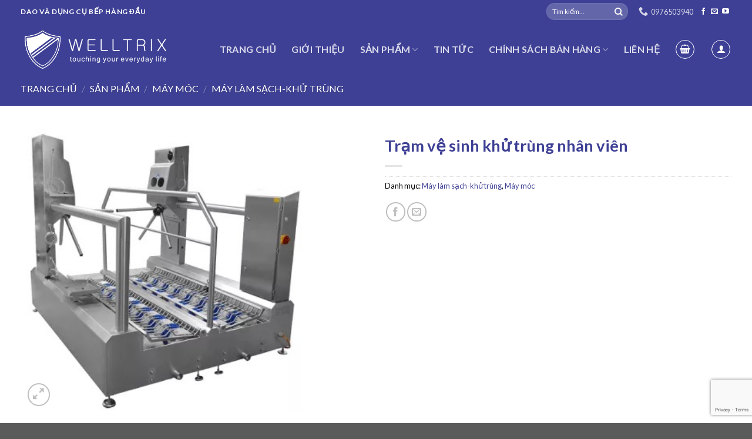

--- FILE ---
content_type: text/html; charset=UTF-8
request_url: https://welltrixtools.com/s%E1%BA%A3n%20ph%E1%BA%A9m/tram-ve-sinh-khu-trung-nhan-vien/
body_size: 40094
content:
<!DOCTYPE html>
<!--[if IE 9 ]> <html lang="vi" class="ie9 loading-site no-js"> <![endif]-->
<!--[if IE 8 ]> <html lang="vi" class="ie8 loading-site no-js"> <![endif]-->
<!--[if (gte IE 9)|!(IE)]><!--><html lang="vi" class="loading-site no-js"> <!--<![endif]-->
<head>
	<meta charset="UTF-8" />
	<link rel="profile" href="http://gmpg.org/xfn/11" />
	<link rel="pingback" href="https://welltrixtools.com/xmlrpc.php" />

					<script>document.documentElement.className = document.documentElement.className + ' yes-js js_active js'</script>
				<script>(function(html){html.className = html.className.replace(/\bno-js\b/,'js')})(document.documentElement);</script>
<title>Trạm vệ sinh khử trùng nhân viên &#8211; Welltrix shopping</title>
<meta name='robots' content='max-image-preview:large' />
<meta name="viewport" content="width=device-width, initial-scale=1, maximum-scale=1" /><link rel='dns-prefetch' href='//stats.wp.com' />
<link rel='dns-prefetch' href='//www.googletagmanager.com' />
<link rel='dns-prefetch' href='//assets.pinterest.com' />
<link rel='dns-prefetch' href='//fonts.googleapis.com' />
<link rel="alternate" type="application/rss+xml" title="Dòng thông tin Welltrix shopping &raquo;" href="https://welltrixtools.com/feed/" />
<link rel="alternate" type="application/rss+xml" title="Welltrix shopping &raquo; Dòng bình luận" href="https://welltrixtools.com/comments/feed/" />
<link rel="alternate" type="application/rss+xml" title="Welltrix shopping &raquo; Trạm vệ sinh khử trùng nhân viên Dòng bình luận" href="https://welltrixtools.com/sản%20phẩm/tram-ve-sinh-khu-trung-nhan-vien/feed/" />
<script type="text/javascript">
/* <![CDATA[ */
window._wpemojiSettings = {"baseUrl":"https:\/\/s.w.org\/images\/core\/emoji\/15.0.3\/72x72\/","ext":".png","svgUrl":"https:\/\/s.w.org\/images\/core\/emoji\/15.0.3\/svg\/","svgExt":".svg","source":{"concatemoji":"https:\/\/welltrixtools.com\/wp-includes\/js\/wp-emoji-release.min.js?ver=6.6.2"}};
/*! This file is auto-generated */
!function(i,n){var o,s,e;function c(e){try{var t={supportTests:e,timestamp:(new Date).valueOf()};sessionStorage.setItem(o,JSON.stringify(t))}catch(e){}}function p(e,t,n){e.clearRect(0,0,e.canvas.width,e.canvas.height),e.fillText(t,0,0);var t=new Uint32Array(e.getImageData(0,0,e.canvas.width,e.canvas.height).data),r=(e.clearRect(0,0,e.canvas.width,e.canvas.height),e.fillText(n,0,0),new Uint32Array(e.getImageData(0,0,e.canvas.width,e.canvas.height).data));return t.every(function(e,t){return e===r[t]})}function u(e,t,n){switch(t){case"flag":return n(e,"\ud83c\udff3\ufe0f\u200d\u26a7\ufe0f","\ud83c\udff3\ufe0f\u200b\u26a7\ufe0f")?!1:!n(e,"\ud83c\uddfa\ud83c\uddf3","\ud83c\uddfa\u200b\ud83c\uddf3")&&!n(e,"\ud83c\udff4\udb40\udc67\udb40\udc62\udb40\udc65\udb40\udc6e\udb40\udc67\udb40\udc7f","\ud83c\udff4\u200b\udb40\udc67\u200b\udb40\udc62\u200b\udb40\udc65\u200b\udb40\udc6e\u200b\udb40\udc67\u200b\udb40\udc7f");case"emoji":return!n(e,"\ud83d\udc26\u200d\u2b1b","\ud83d\udc26\u200b\u2b1b")}return!1}function f(e,t,n){var r="undefined"!=typeof WorkerGlobalScope&&self instanceof WorkerGlobalScope?new OffscreenCanvas(300,150):i.createElement("canvas"),a=r.getContext("2d",{willReadFrequently:!0}),o=(a.textBaseline="top",a.font="600 32px Arial",{});return e.forEach(function(e){o[e]=t(a,e,n)}),o}function t(e){var t=i.createElement("script");t.src=e,t.defer=!0,i.head.appendChild(t)}"undefined"!=typeof Promise&&(o="wpEmojiSettingsSupports",s=["flag","emoji"],n.supports={everything:!0,everythingExceptFlag:!0},e=new Promise(function(e){i.addEventListener("DOMContentLoaded",e,{once:!0})}),new Promise(function(t){var n=function(){try{var e=JSON.parse(sessionStorage.getItem(o));if("object"==typeof e&&"number"==typeof e.timestamp&&(new Date).valueOf()<e.timestamp+604800&&"object"==typeof e.supportTests)return e.supportTests}catch(e){}return null}();if(!n){if("undefined"!=typeof Worker&&"undefined"!=typeof OffscreenCanvas&&"undefined"!=typeof URL&&URL.createObjectURL&&"undefined"!=typeof Blob)try{var e="postMessage("+f.toString()+"("+[JSON.stringify(s),u.toString(),p.toString()].join(",")+"));",r=new Blob([e],{type:"text/javascript"}),a=new Worker(URL.createObjectURL(r),{name:"wpTestEmojiSupports"});return void(a.onmessage=function(e){c(n=e.data),a.terminate(),t(n)})}catch(e){}c(n=f(s,u,p))}t(n)}).then(function(e){for(var t in e)n.supports[t]=e[t],n.supports.everything=n.supports.everything&&n.supports[t],"flag"!==t&&(n.supports.everythingExceptFlag=n.supports.everythingExceptFlag&&n.supports[t]);n.supports.everythingExceptFlag=n.supports.everythingExceptFlag&&!n.supports.flag,n.DOMReady=!1,n.readyCallback=function(){n.DOMReady=!0}}).then(function(){return e}).then(function(){var e;n.supports.everything||(n.readyCallback(),(e=n.source||{}).concatemoji?t(e.concatemoji):e.wpemoji&&e.twemoji&&(t(e.twemoji),t(e.wpemoji)))}))}((window,document),window._wpemojiSettings);
/* ]]> */
</script>
<style id='wp-emoji-styles-inline-css' type='text/css'>

	img.wp-smiley, img.emoji {
		display: inline !important;
		border: none !important;
		box-shadow: none !important;
		height: 1em !important;
		width: 1em !important;
		margin: 0 0.07em !important;
		vertical-align: -0.1em !important;
		background: none !important;
		padding: 0 !important;
	}
</style>
<style id='wp-block-library-inline-css' type='text/css'>
:root{--wp-admin-theme-color:#007cba;--wp-admin-theme-color--rgb:0,124,186;--wp-admin-theme-color-darker-10:#006ba1;--wp-admin-theme-color-darker-10--rgb:0,107,161;--wp-admin-theme-color-darker-20:#005a87;--wp-admin-theme-color-darker-20--rgb:0,90,135;--wp-admin-border-width-focus:2px;--wp-block-synced-color:#7a00df;--wp-block-synced-color--rgb:122,0,223;--wp-bound-block-color:var(--wp-block-synced-color)}@media (min-resolution:192dpi){:root{--wp-admin-border-width-focus:1.5px}}.wp-element-button{cursor:pointer}:root{--wp--preset--font-size--normal:16px;--wp--preset--font-size--huge:42px}:root .has-very-light-gray-background-color{background-color:#eee}:root .has-very-dark-gray-background-color{background-color:#313131}:root .has-very-light-gray-color{color:#eee}:root .has-very-dark-gray-color{color:#313131}:root .has-vivid-green-cyan-to-vivid-cyan-blue-gradient-background{background:linear-gradient(135deg,#00d084,#0693e3)}:root .has-purple-crush-gradient-background{background:linear-gradient(135deg,#34e2e4,#4721fb 50%,#ab1dfe)}:root .has-hazy-dawn-gradient-background{background:linear-gradient(135deg,#faaca8,#dad0ec)}:root .has-subdued-olive-gradient-background{background:linear-gradient(135deg,#fafae1,#67a671)}:root .has-atomic-cream-gradient-background{background:linear-gradient(135deg,#fdd79a,#004a59)}:root .has-nightshade-gradient-background{background:linear-gradient(135deg,#330968,#31cdcf)}:root .has-midnight-gradient-background{background:linear-gradient(135deg,#020381,#2874fc)}.has-regular-font-size{font-size:1em}.has-larger-font-size{font-size:2.625em}.has-normal-font-size{font-size:var(--wp--preset--font-size--normal)}.has-huge-font-size{font-size:var(--wp--preset--font-size--huge)}.has-text-align-center{text-align:center}.has-text-align-left{text-align:left}.has-text-align-right{text-align:right}#end-resizable-editor-section{display:none}.aligncenter{clear:both}.items-justified-left{justify-content:flex-start}.items-justified-center{justify-content:center}.items-justified-right{justify-content:flex-end}.items-justified-space-between{justify-content:space-between}.screen-reader-text{border:0;clip:rect(1px,1px,1px,1px);clip-path:inset(50%);height:1px;margin:-1px;overflow:hidden;padding:0;position:absolute;width:1px;word-wrap:normal!important}.screen-reader-text:focus{background-color:#ddd;clip:auto!important;clip-path:none;color:#444;display:block;font-size:1em;height:auto;left:5px;line-height:normal;padding:15px 23px 14px;text-decoration:none;top:5px;width:auto;z-index:100000}html :where(.has-border-color){border-style:solid}html :where([style*=border-top-color]){border-top-style:solid}html :where([style*=border-right-color]){border-right-style:solid}html :where([style*=border-bottom-color]){border-bottom-style:solid}html :where([style*=border-left-color]){border-left-style:solid}html :where([style*=border-width]){border-style:solid}html :where([style*=border-top-width]){border-top-style:solid}html :where([style*=border-right-width]){border-right-style:solid}html :where([style*=border-bottom-width]){border-bottom-style:solid}html :where([style*=border-left-width]){border-left-style:solid}html :where(img[class*=wp-image-]){height:auto;max-width:100%}:where(figure){margin:0 0 1em}html :where(.is-position-sticky){--wp-admin--admin-bar--position-offset:var(--wp-admin--admin-bar--height,0px)}@media screen and (max-width:600px){html :where(.is-position-sticky){--wp-admin--admin-bar--position-offset:0px}}
</style>
<style id='classic-theme-styles-inline-css' type='text/css'>
/*! This file is auto-generated */
.wp-block-button__link{color:#fff;background-color:#32373c;border-radius:9999px;box-shadow:none;text-decoration:none;padding:calc(.667em + 2px) calc(1.333em + 2px);font-size:1.125em}.wp-block-file__button{background:#32373c;color:#fff;text-decoration:none}
</style>
<link data-minify="1" rel='stylesheet' id='contact-form-7-css' href='https://welltrixtools.com/wp-content/cache/min/1/wp-content/plugins/contact-form-7/includes/css/styles.css?ver=1725940807' type='text/css' media='all' />
<link rel='stylesheet' id='photoswipe-css' href='https://welltrixtools.com/wp-content/plugins/woocommerce/assets/css/photoswipe/photoswipe.min.css?ver=8.7.0' type='text/css' media='all' />
<link rel='stylesheet' id='photoswipe-default-skin-css' href='https://welltrixtools.com/wp-content/plugins/woocommerce/assets/css/photoswipe/default-skin/default-skin.min.css?ver=8.7.0' type='text/css' media='all' />
<style id='woocommerce-inline-inline-css' type='text/css'>
.woocommerce form .form-row .required { visibility: visible; }
</style>
<link rel='stylesheet' id='pinterest-for-woocommerce-pins-css' href='//welltrixtools.com/wp-content/plugins/pinterest-for-woocommerce/assets/css/frontend/pinterest-for-woocommerce-pins.min.css?ver=1.4.12' type='text/css' media='all' />
<link data-minify="1" rel='stylesheet' id='flatsome-woocommerce-wishlist-css' href='https://welltrixtools.com/wp-content/cache/min/1/wp-content/themes/flatsome/inc/integrations/wc-yith-wishlist/wishlist.css?ver=1725940807' type='text/css' media='all' />
<link data-minify="1" rel='stylesheet' id='flatsome-main-css' href='https://welltrixtools.com/wp-content/cache/min/1/wp-content/themes/flatsome/assets/css/flatsome.css?ver=1725940807' type='text/css' media='all' />
<style id='flatsome-main-inline-css' type='text/css'>
@font-face {
				font-family: "fl-icons";
				font-display: block;
				src: url(https://welltrixtools.com/wp-content/themes/flatsome/assets/css/icons/fl-icons.eot?v=3.14.2);
				src:
					url(https://welltrixtools.com/wp-content/themes/flatsome/assets/css/icons/fl-icons.eot#iefix?v=3.14.2) format("embedded-opentype"),
					url(https://welltrixtools.com/wp-content/themes/flatsome/assets/css/icons/fl-icons.woff2?v=3.14.2) format("woff2"),
					url(https://welltrixtools.com/wp-content/themes/flatsome/assets/css/icons/fl-icons.ttf?v=3.14.2) format("truetype"),
					url(https://welltrixtools.com/wp-content/themes/flatsome/assets/css/icons/fl-icons.woff?v=3.14.2) format("woff"),
					url(https://welltrixtools.com/wp-content/themes/flatsome/assets/css/icons/fl-icons.svg?v=3.14.2#fl-icons) format("svg");
			}
</style>
<link data-minify="1" rel='stylesheet' id='flatsome-shop-css' href='https://welltrixtools.com/wp-content/cache/min/1/wp-content/themes/flatsome/assets/css/flatsome-shop.css?ver=1725940807' type='text/css' media='all' />
<link rel='stylesheet' id='flatsome-style-css' href='https://welltrixtools.com/wp-content/themes/flatsome-child-cs-ver2/style.css?ver=3.0' type='text/css' media='all' />
<link rel='stylesheet' id='flatsome-googlefonts-css' href='//fonts.googleapis.com/css?family=Lato%3Aregular%2Cregular%2Cregular%2C700%7CDancing+Script%3Aregular%2C400&#038;display=auto&#038;ver=3.9' type='text/css' media='all' />
<script type="text/javascript">
            window._nslDOMReady = function (callback) {
                if ( document.readyState === "complete" || document.readyState === "interactive" ) {
                    callback();
                } else {
                    document.addEventListener( "DOMContentLoaded", callback );
                }
            };
            </script><script type="text/javascript" id="woocommerce-google-analytics-integration-gtag-js-after">
/* <![CDATA[ */
/* Google Analytics for WooCommerce (gtag.js) */
					window.dataLayer = window.dataLayer || [];
					function gtag(){dataLayer.push(arguments);}
					// Set up default consent state.
					for ( const mode of [{"analytics_storage":"denied","ad_storage":"denied","ad_user_data":"denied","ad_personalization":"denied","region":["AT","BE","BG","HR","CY","CZ","DK","EE","FI","FR","DE","GR","HU","IS","IE","IT","LV","LI","LT","LU","MT","NL","NO","PL","PT","RO","SK","SI","ES","SE","GB","CH"]}] || [] ) {
						gtag( "consent", "default", { "wait_for_update": 500, ...mode } );
					}
					gtag("js", new Date());
					gtag("set", "developer_id.dOGY3NW", true);
					gtag("config", "G-VCC04S0KT3", {"track_404":true,"allow_google_signals":true,"logged_in":false,"linker":{"domains":[],"allow_incoming":false},"custom_map":{"dimension1":"logged_in"}});
/* ]]> */
</script>
<script type="text/javascript" src="https://welltrixtools.com/wp-includes/js/dist/hooks.min.js?ver=2810c76e705dd1a53b18" id="wp-hooks-js"></script>
<script type="text/javascript" src="https://stats.wp.com/w.js?ver=202508" id="woo-tracks-js"></script>
<script type="text/javascript" src="https://welltrixtools.com/wp-includes/js/jquery/jquery.min.js?ver=3.7.1" id="jquery-core-js"></script>
<script type="text/javascript" src="https://welltrixtools.com/wp-includes/js/jquery/jquery-migrate.min.js?ver=3.4.1" id="jquery-migrate-js"></script>
<script type="text/javascript" id="tt4b_ajax_script-js-extra">
/* <![CDATA[ */
var tt4b_script_vars = {"pixel_code":"COBQTVRC77U07JHATMFG","currency":"VND","country":"VN","advanced_matching":"1"};
/* ]]> */
</script>
<script data-minify="1" type="text/javascript" src="https://welltrixtools.com/wp-content/cache/min/1/wp-content/plugins/tiktok-for-business/admin/js/ajaxSnippet.js?ver=1725940807" id="tt4b_ajax_script-js"></script>
<script type="text/javascript" src="https://welltrixtools.com/wp-content/plugins/woocommerce/assets/js/jquery-blockui/jquery.blockUI.min.js?ver=2.7.0-wc.8.7.0" id="jquery-blockui-js" defer="defer" data-wp-strategy="defer"></script>
<script type="text/javascript" id="wc-add-to-cart-js-extra">
/* <![CDATA[ */
var wc_add_to_cart_params = {"ajax_url":"\/wp-admin\/admin-ajax.php","wc_ajax_url":"\/?wc-ajax=%%endpoint%%","i18n_view_cart":"Xem gi\u1ecf h\u00e0ng","cart_url":"https:\/\/welltrixtools.com\/cart\/","is_cart":"","cart_redirect_after_add":"no"};
/* ]]> */
</script>
<script type="text/javascript" src="https://welltrixtools.com/wp-content/plugins/woocommerce/assets/js/frontend/add-to-cart.min.js?ver=8.7.0" id="wc-add-to-cart-js" defer="defer" data-wp-strategy="defer"></script>
<script type="text/javascript" src="https://welltrixtools.com/wp-content/plugins/woocommerce/assets/js/photoswipe/photoswipe.min.js?ver=4.1.1-wc.8.7.0" id="photoswipe-js" defer="defer" data-wp-strategy="defer"></script>
<script type="text/javascript" src="https://welltrixtools.com/wp-content/plugins/woocommerce/assets/js/photoswipe/photoswipe-ui-default.min.js?ver=4.1.1-wc.8.7.0" id="photoswipe-ui-default-js" defer="defer" data-wp-strategy="defer"></script>
<script type="text/javascript" id="wc-single-product-js-extra">
/* <![CDATA[ */
var wc_single_product_params = {"i18n_required_rating_text":"Vui l\u00f2ng ch\u1ecdn m\u1ed9t m\u1ee9c \u0111\u00e1nh gi\u00e1","review_rating_required":"yes","flexslider":{"rtl":false,"animation":"slide","smoothHeight":true,"directionNav":false,"controlNav":"thumbnails","slideshow":false,"animationSpeed":500,"animationLoop":false,"allowOneSlide":false},"zoom_enabled":"","zoom_options":[],"photoswipe_enabled":"1","photoswipe_options":{"shareEl":false,"closeOnScroll":false,"history":false,"hideAnimationDuration":0,"showAnimationDuration":0},"flexslider_enabled":""};
/* ]]> */
</script>
<script type="text/javascript" src="https://welltrixtools.com/wp-content/plugins/woocommerce/assets/js/frontend/single-product.min.js?ver=8.7.0" id="wc-single-product-js" defer="defer" data-wp-strategy="defer"></script>
<script type="text/javascript" src="https://welltrixtools.com/wp-content/plugins/woocommerce/assets/js/js-cookie/js.cookie.min.js?ver=2.1.4-wc.8.7.0" id="js-cookie-js" defer="defer" data-wp-strategy="defer"></script>
<script type="text/javascript" id="woocommerce-js-extra">
/* <![CDATA[ */
var woocommerce_params = {"ajax_url":"\/wp-admin\/admin-ajax.php","wc_ajax_url":"\/?wc-ajax=%%endpoint%%"};
/* ]]> */
</script>
<script type="text/javascript" src="https://welltrixtools.com/wp-content/plugins/woocommerce/assets/js/frontend/woocommerce.min.js?ver=8.7.0" id="woocommerce-js" defer="defer" data-wp-strategy="defer"></script>
<link rel="https://api.w.org/" href="https://welltrixtools.com/wp-json/" /><link rel="alternate" title="JSON" type="application/json" href="https://welltrixtools.com/wp-json/wp/v2/product/2325" /><link rel="EditURI" type="application/rsd+xml" title="RSD" href="https://welltrixtools.com/xmlrpc.php?rsd" />
<meta name="generator" content="WordPress 6.6.2" />
<meta name="generator" content="WooCommerce 8.7.0" />
<link rel="canonical" href="https://welltrixtools.com/sản%20phẩm/tram-ve-sinh-khu-trung-nhan-vien/" />
<link rel='shortlink' href='https://welltrixtools.com/?p=2325' />
<link rel="alternate" title="oNhúng (JSON)" type="application/json+oembed" href="https://welltrixtools.com/wp-json/oembed/1.0/embed?url=https%3A%2F%2Fwelltrixtools.com%2Fs%E1%BA%A3n+ph%E1%BA%A9m%2Ftram-ve-sinh-khu-trung-nhan-vien%2F" />
<link rel="alternate" title="oNhúng (XML)" type="text/xml+oembed" href="https://welltrixtools.com/wp-json/oembed/1.0/embed?url=https%3A%2F%2Fwelltrixtools.com%2Fs%E1%BA%A3n+ph%E1%BA%A9m%2Ftram-ve-sinh-khu-trung-nhan-vien%2F&#038;format=xml" />
<meta property="og:url" content="https://welltrixtools.com/sản%20phẩm/tram-ve-sinh-khu-trung-nhan-vien/" /><meta property="og:site_name" content="Welltrix shopping" /><meta property="og:type" content="og:product" /><meta property="og:title" content="Trạm vệ sinh khử trùng nhân viên" /><meta property="og:image" content="https://welltrixtools.com/wp-content/uploads/2022/09/tram-ve-sinh-nvien.jpg" /><meta property="product:price:currency" content="VND" /><meta property="product:price:amount" content="0" /><meta property="og:description" content="Trạm vệ sinh được sử dụng để ngăn ngừa và chuyển giao ô nhiễm trong các khu vực sản xuất thực phẩm của bạn. Trạm vệ sinh được sản xuất theo tiêu chuẩn HACCP và là giải pháp tối ưu cho hoạt động thực phẩm của bạn.

Trạm Vệ sinh cho các cơ sở thực phẩm cũng có thể được trang bị bình đựng xà phòng, chậu rửa tay, dụng cụ rút khăn hoặc giỏ đựng giấy cho nhân viên của bạn. Để cải thiện vệ sinh cho nhân viên của bạn, có thể đi qua các trạm sau trong Trạm vệ sinh

Máy phân phối xà phòng được điều khiển bằng cảm biến không tiếp xúc hoặc khử trùng tay trong Trạm vệ sinh (vận hành bằng một tay): định lượng dung dịch nước rửa tay có thể điều chỉnh được để làm sạch tay. Chậu rửa tay điều khiển bằng cảm biến không tiếp xúc gắn với trạm Vệ sinh, nguồn cấp nước nóng được kích hoạt bằng cảm biến trong một khoảng thời gian có thể điều chỉnh, được tích hợp vào trạm vệ sinh Máy rút khăn giấy để làm khô tay và cải thiện vệ sinh, thùng rác, (tùy chọn: khí nóng máy sấy khô). Bộ phân phối chất khử trùng tay điều khiển bằng cảm biến không tiếp xúc để làm ướt 2 tay, định lượng chất khử trùng có thể điều chỉnh vào tay để vệ sinh tốt hơn. Bằng cách kích hoạt khử trùng tay hoặc làm sạch tay, việc nhả cửa quay một lần được thực hiện bằng xung lực; với các tín hiệu quang học để phát hiện phát hành (chữ thập đỏ = bị khóa, mũi tên xanh = miễn phí). Trung tâm: ba nhánh, được điều khiển bằng điện. Hướng ngược lại từ sản xuất có thể được điều chỉnh tự do hoặc khóa. Làm sạch đế giày bằng cách kích hoạt áp suất: khi vào trục lăn bàn chải, động cơ bàn chải và van điện từ - cung cấp chất làm sạch và khử trùng theo nguyên lý kim phun, được kích hoạt. 

Đội ngũ Heim EDT có hơn 25 năm kinh nghiệm trong lĩnh vực vệ sinh cá nhân, công nghệ vệ sinh làm sạch tay, Trạm vệ sinh &amp; Hệ thống rửa. Chúng tôi đặt ra yêu cầu cao nhất đối với công nghệ vệ sinh của mình, đó là lý do tại sao tất cả các bộ phận của trạm Vệ sinh của chúng tôi từ khử trùng tay &amp; bàn tay làm sạch để làm khô khởi động, tuân thủ khái niệm HACCP và cực kỳ vệ sinh nhờ thiết kế và công nghệ tiên tiến." /><meta property="og:availability" content="instock" /><!-- Google site verification - Google for WooCommerce -->
<meta name="google-site-verification" content="7SokOL-P_ZOlYEHc9oU2azgbJJnAEdxqzA_UyfV69Vw" />
<style>.bg{opacity: 0; transition: opacity 1s; -webkit-transition: opacity 1s;} .bg-loaded{opacity: 1;}</style><!--[if IE]><link rel="stylesheet" type="text/css" href="https://welltrixtools.com/wp-content/themes/flatsome/assets/css/ie-fallback.css"><script src="//cdnjs.cloudflare.com/ajax/libs/html5shiv/3.6.1/html5shiv.js"></script><script>var head = document.getElementsByTagName('head')[0],style = document.createElement('style');style.type = 'text/css';style.styleSheet.cssText = ':before,:after{content:none !important';head.appendChild(style);setTimeout(function(){head.removeChild(style);}, 0);</script><script src="https://welltrixtools.com/wp-content/themes/flatsome/assets/libs/ie-flexibility.js"></script><![endif]--><meta name="p:domain_verify" content="a09d838895453a90e3b66fd17b6c9a56"/>	<noscript><style>.woocommerce-product-gallery{ opacity: 1 !important; }</style></noscript>
				<script  type="text/javascript">
				!function(f,b,e,v,n,t,s){if(f.fbq)return;n=f.fbq=function(){n.callMethod?
					n.callMethod.apply(n,arguments):n.queue.push(arguments)};if(!f._fbq)f._fbq=n;
					n.push=n;n.loaded=!0;n.version='2.0';n.queue=[];t=b.createElement(e);t.async=!0;
					t.src=v;s=b.getElementsByTagName(e)[0];s.parentNode.insertBefore(t,s)}(window,
					document,'script','https://connect.facebook.net/en_US/fbevents.js');
			</script>
			<!-- WooCommerce Facebook Integration Begin -->
			<script  type="text/javascript">

				fbq('init', '1001864821136185', {}, {
    "agent": "woocommerce-8.7.0-3.3.0"
});

				fbq( 'track', 'PageView', {
    "source": "woocommerce",
    "version": "8.7.0",
    "pluginVersion": "3.3.0"
} );

				document.addEventListener( 'DOMContentLoaded', function() {
					// Insert placeholder for events injected when a product is added to the cart through AJAX.
					document.body.insertAdjacentHTML( 'beforeend', '<div class=\"wc-facebook-pixel-event-placeholder\"></div>' );
				}, false );

			</script>
			<!-- WooCommerce Facebook Integration End -->
			<link rel="icon" href="https://welltrixtools.com/wp-content/uploads/2021/08/logo_welltrix.ver2_-100x100.png" sizes="32x32" />
<link rel="icon" href="https://welltrixtools.com/wp-content/uploads/2021/08/logo_welltrix.ver2_.png" sizes="192x192" />
<link rel="apple-touch-icon" href="https://welltrixtools.com/wp-content/uploads/2021/08/logo_welltrix.ver2_.png" />
<meta name="msapplication-TileImage" content="https://welltrixtools.com/wp-content/uploads/2021/08/logo_welltrix.ver2_.png" />
<style id="custom-css" type="text/css">:root {--primary-color: #3e4095;}.full-width .ubermenu-nav, .container, .row{max-width: 1240px}.row.row-collapse{max-width: 1210px}.row.row-small{max-width: 1232.5px}.row.row-large{max-width: 1270px}.header-main{height: 80px}#logo img{max-height: 80px}#logo{width:255px;}.header-top{min-height: 39px}.transparent .header-main{height: 90px}.transparent #logo img{max-height: 90px}.has-transparent + .page-title:first-of-type,.has-transparent + #main > .page-title,.has-transparent + #main > div > .page-title,.has-transparent + #main .page-header-wrapper:first-of-type .page-title{padding-top: 120px;}.header.show-on-scroll,.stuck .header-main{height:79px!important}.stuck #logo img{max-height: 79px!important}.search-form{ width: 44%;}.header-bg-color, .header-wrapper {background-color: #3e4095}.header-bottom {background-color: #f1f1f1}.top-bar-nav > li > a{line-height: 16px }.header-main .nav > li > a{line-height: 60px }@media (max-width: 549px) {.header-main{height: 70px}#logo img{max-height: 70px}}.main-menu-overlay{background-color: #3e4095}.nav-dropdown{border-radius:10px}.nav-dropdown{font-size:120%}.nav-dropdown-has-arrow li.has-dropdown:after{border-bottom-color: #3e4095;}.nav .nav-dropdown{background-color: #3e4095}.header-top{background-color:#3e4095!important;}/* Color */.accordion-title.active, .has-icon-bg .icon .icon-inner,.logo a, .primary.is-underline, .primary.is-link, .badge-outline .badge-inner, .nav-outline > li.active> a,.nav-outline >li.active > a, .cart-icon strong,[data-color='primary'], .is-outline.primary{color: #3e4095;}/* Color !important */[data-text-color="primary"]{color: #3e4095!important;}/* Background Color */[data-text-bg="primary"]{background-color: #3e4095;}/* Background */.scroll-to-bullets a,.featured-title, .label-new.menu-item > a:after, .nav-pagination > li > .current,.nav-pagination > li > span:hover,.nav-pagination > li > a:hover,.has-hover:hover .badge-outline .badge-inner,button[type="submit"], .button.wc-forward:not(.checkout):not(.checkout-button), .button.submit-button, .button.primary:not(.is-outline),.featured-table .title,.is-outline:hover, .has-icon:hover .icon-label,.nav-dropdown-bold .nav-column li > a:hover, .nav-dropdown.nav-dropdown-bold > li > a:hover, .nav-dropdown-bold.dark .nav-column li > a:hover, .nav-dropdown.nav-dropdown-bold.dark > li > a:hover, .is-outline:hover, .tagcloud a:hover,.grid-tools a, input[type='submit']:not(.is-form), .box-badge:hover .box-text, input.button.alt,.nav-box > li > a:hover,.nav-box > li.active > a,.nav-pills > li.active > a ,.current-dropdown .cart-icon strong, .cart-icon:hover strong, .nav-line-bottom > li > a:before, .nav-line-grow > li > a:before, .nav-line > li > a:before,.banner, .header-top, .slider-nav-circle .flickity-prev-next-button:hover svg, .slider-nav-circle .flickity-prev-next-button:hover .arrow, .primary.is-outline:hover, .button.primary:not(.is-outline), input[type='submit'].primary, input[type='submit'].primary, input[type='reset'].button, input[type='button'].primary, .badge-inner{background-color: #3e4095;}/* Border */.nav-vertical.nav-tabs > li.active > a,.scroll-to-bullets a.active,.nav-pagination > li > .current,.nav-pagination > li > span:hover,.nav-pagination > li > a:hover,.has-hover:hover .badge-outline .badge-inner,.accordion-title.active,.featured-table,.is-outline:hover, .tagcloud a:hover,blockquote, .has-border, .cart-icon strong:after,.cart-icon strong,.blockUI:before, .processing:before,.loading-spin, .slider-nav-circle .flickity-prev-next-button:hover svg, .slider-nav-circle .flickity-prev-next-button:hover .arrow, .primary.is-outline:hover{border-color: #3e4095}.nav-tabs > li.active > a{border-top-color: #3e4095}.widget_shopping_cart_content .blockUI.blockOverlay:before { border-left-color: #3e4095 }.woocommerce-checkout-review-order .blockUI.blockOverlay:before { border-left-color: #3e4095 }/* Fill */.slider .flickity-prev-next-button:hover svg,.slider .flickity-prev-next-button:hover .arrow{fill: #3e4095;}body{font-size: 100%;}@media screen and (max-width: 549px){body{font-size: 100%;}}body{font-family:"Lato", sans-serif}body{font-weight: 0}body{color: #000000}.nav > li > a {font-family:"Lato", sans-serif;}.mobile-sidebar-levels-2 .nav > li > ul > li > a {font-family:"Lato", sans-serif;}.nav > li > a {font-weight: 700;}.mobile-sidebar-levels-2 .nav > li > ul > li > a {font-weight: 700;}h1,h2,h3,h4,h5,h6,.heading-font, .off-canvas-center .nav-sidebar.nav-vertical > li > a{font-family: "Lato", sans-serif;}h1,h2,h3,h4,h5,h6,.heading-font,.banner h1,.banner h2{font-weight: 0;}h1,h2,h3,h4,h5,h6,.heading-font{color: #3e4095;}.alt-font{font-family: "Dancing Script", sans-serif;}.alt-font{font-weight: 400!important;}.header:not(.transparent) .top-bar-nav > li > a {color: #ffffff;}.header:not(.transparent) .top-bar-nav.nav > li > a:hover,.header:not(.transparent) .top-bar-nav.nav > li.active > a,.header:not(.transparent) .top-bar-nav.nav > li.current > a,.header:not(.transparent) .top-bar-nav.nav > li > a.active,.header:not(.transparent) .top-bar-nav.nav > li > a.current{color: #eeee22;}.top-bar-nav.nav-line-bottom > li > a:before,.top-bar-nav.nav-line-grow > li > a:before,.top-bar-nav.nav-line > li > a:before,.top-bar-nav.nav-box > li > a:hover,.top-bar-nav.nav-box > li.active > a,.top-bar-nav.nav-pills > li > a:hover,.top-bar-nav.nav-pills > li.active > a{color:#FFF!important;background-color: #eeee22;}.header:not(.transparent) .header-nav-main.nav > li > a {color: #ffffff;}.header:not(.transparent) .header-nav-main.nav > li > a:hover,.header:not(.transparent) .header-nav-main.nav > li.active > a,.header:not(.transparent) .header-nav-main.nav > li.current > a,.header:not(.transparent) .header-nav-main.nav > li > a.active,.header:not(.transparent) .header-nav-main.nav > li > a.current{color: #eeee22;}.header-nav-main.nav-line-bottom > li > a:before,.header-nav-main.nav-line-grow > li > a:before,.header-nav-main.nav-line > li > a:before,.header-nav-main.nav-box > li > a:hover,.header-nav-main.nav-box > li.active > a,.header-nav-main.nav-pills > li > a:hover,.header-nav-main.nav-pills > li.active > a{color:#FFF!important;background-color: #eeee22;}a{color: #3e4095;}a:hover{color: #000000;}.tagcloud a:hover{border-color: #000000;background-color: #000000;}.widget a{color: #000000;}.widget a:hover{color: ;}.widget .tagcloud a:hover{border-color: ; background-color: ;}.shop-page-title.featured-title .title-overlay{background-color: #3e4095;}.has-equal-box-heights .box-image {padding-top: 100%;}.shop-page-title.featured-title .title-bg{ background-image: url(https://welltrixtools.com/wp-content/uploads/2022/09/tram-ve-sinh-nvien.jpg)!important;}@media screen and (min-width: 550px){.products .box-vertical .box-image{min-width: 350px!important;width: 350px!important;}}.header-main .social-icons,.header-main .cart-icon strong,.header-main .menu-title,.header-main .header-button > .button.is-outline,.header-main .nav > li > a > i:not(.icon-angle-down){color: #ffffff!important;}.header-main .header-button > .button.is-outline,.header-main .cart-icon strong:after,.header-main .cart-icon strong{border-color: #ffffff!important;}.header-main .header-button > .button:not(.is-outline){background-color: #ffffff!important;}.header-main .current-dropdown .cart-icon strong,.header-main .header-button > .button:hover,.header-main .header-button > .button:hover i,.header-main .header-button > .button:hover span{color:#FFF!important;}.header-main .menu-title:hover,.header-main .social-icons a:hover,.header-main .header-button > .button.is-outline:hover,.header-main .nav > li > a:hover > i:not(.icon-angle-down){color: #dd9933!important;}.header-main .current-dropdown .cart-icon strong,.header-main .header-button > .button:hover{background-color: #dd9933!important;}.header-main .current-dropdown .cart-icon strong:after,.header-main .current-dropdown .cart-icon strong,.header-main .header-button > .button:hover{border-color: #dd9933!important;}.footer-2{background-color: #3e4095}.label-new.menu-item > a:after{content:"New";}.label-hot.menu-item > a:after{content:"Hot";}.label-sale.menu-item > a:after{content:"Sale";}.label-popular.menu-item > a:after{content:"Popular";}</style>	<!-- Google Tag Manager -->
<script>(function(w,d,s,l,i){w[l]=w[l]||[];w[l].push({'gtm.start':
new Date().getTime(),event:'gtm.js'});var f=d.getElementsByTagName(s)[0],
j=d.createElement(s),dl=l!='dataLayer'?'&l='+l:'';j.async=true;j.src=
'https://www.googletagmanager.com/gtm.js?id='+i+dl;f.parentNode.insertBefore(j,f);
})(window,document,'script','dataLayer','GTM-NLMJ54C');</script>
<!-- End Google Tag Manager -->
	
	<!-- Global site tag (gtag.js) - Google Ads: AW-334832767 -->
<script async src="https://www.googletagmanager.com/gtag/js?id=AW-334832767"></script>
<script>
  window.dataLayer = window.dataLayer || [];
  function gtag(){dataLayer.push(arguments);}
  gtag('js', new Date());

  gtag('config', 'AW-334832767');
</script>

</head>

<body class="product-template-default single single-product postid-2325 theme-flatsome woocommerce woocommerce-page woocommerce-no-js lightbox nav-dropdown-has-arrow nav-dropdown-has-shadow nav-dropdown-has-border">
	<!-- Google Tag Manager (noscript) -->
<noscript><iframe src="https://www.googletagmanager.com/ns.html?id=GTM-NLMJ54C"
height="0" width="0" style="display:none;visibility:hidden"></iframe></noscript>
<!-- End Google Tag Manager (noscript) -->


<a class="skip-link screen-reader-text" href="#main">Skip to content</a>

<div id="wrapper">

	
	<header id="header" class="header transparent has-transparent nav-dark toggle-nav-dark has-sticky sticky-jump">
		<div class="header-wrapper">
			<div id="top-bar" class="header-top hide-for-sticky nav-dark">
    <div class="flex-row container">
      <div class="flex-col hide-for-medium flex-left">
          <ul class="nav nav-left medium-nav-center nav-small  nav-line">
              <li class="html custom html_topbar_left"><strong class="uppercase">DAO VÀ DỤNG CỤ BẾP HÀNG ĐẦU</strong></li>          </ul>
      </div>

      <div class="flex-col hide-for-medium flex-center">
          <ul class="nav nav-center nav-small  nav-line">
                        </ul>
      </div>

      <div class="flex-col hide-for-medium flex-right">
         <ul class="nav top-bar-nav nav-right nav-small  nav-line">
              <li class="header-search-form search-form html relative has-icon">
	<div class="header-search-form-wrapper">
		<div class="searchform-wrapper ux-search-box relative form-flat is-normal"><form role="search" method="get" class="searchform" action="https://welltrixtools.com/">
	<div class="flex-row relative">
						<div class="flex-col flex-grow">
			<label class="screen-reader-text" for="woocommerce-product-search-field-0">Tìm kiếm:</label>
			<input type="search" id="woocommerce-product-search-field-0" class="search-field mb-0" placeholder="Tìm kiếm&hellip;" value="" name="s" />
			<input type="hidden" name="post_type" value="product" />
					</div>
		<div class="flex-col">
			<button type="submit" value="Tìm kiếm" class="ux-search-submit submit-button secondary button icon mb-0" aria-label="Submit">
				<i class="icon-search" ></i>			</button>
		</div>
	</div>
	<div class="live-search-results text-left z-top"></div>
</form>
</div>	</div>
</li><li class="header-contact-wrapper">
		<ul id="header-contact" class="nav nav-divided nav-uppercase header-contact">
		
					
			
						<li class="">
			  <a href="tel:0976503940" class="tooltip" title="0976503940">
			     <i class="icon-phone" style="font-size:16px;"></i>			      <span>0976503940</span>
			  </a>
			</li>
				</ul>
</li><li class="html header-social-icons ml-0">
	<div class="social-icons follow-icons" ><a href="https://www.facebook.com/Daocongnghiepthucpham/" target="_blank" data-label="Facebook" rel="noopener noreferrer nofollow" class="icon plain facebook tooltip" title="Follow on Facebook" aria-label="Follow on Facebook"><i class="icon-facebook" ></i></a><a href="mailto:sozo@welltrix.com" data-label="E-mail" rel="nofollow" class="icon plain  email tooltip" title="Send us an email" aria-label="Send us an email"><i class="icon-envelop" ></i></a><a href="https://www.youtube.com/c/congtywelltrix?app=desktop" target="_blank" rel="noopener noreferrer nofollow" data-label="YouTube" class="icon plain  youtube tooltip" title="Follow on YouTube" aria-label="Follow on YouTube"><i class="icon-youtube" ></i></a></div></li>          </ul>
      </div>

            <div class="flex-col show-for-medium flex-grow">
          <ul class="nav nav-center nav-small mobile-nav  nav-line">
              <li class="html custom html_topbar_left"><strong class="uppercase">DAO VÀ DỤNG CỤ BẾP HÀNG ĐẦU</strong></li>          </ul>
      </div>
      
    </div>
</div>
<div id="masthead" class="header-main ">
      <div class="header-inner flex-row container logo-left medium-logo-center" role="navigation">

          <!-- Logo -->
          <div id="logo" class="flex-col logo">
            <!-- Header logo -->
<a href="https://welltrixtools.com/" title="Welltrix shopping - Máy, Dụng cụ và Dây chuyền chế biến thịt thực phẩm hàng đầu Việt Nam" rel="home">
    <img width="255" height="80" src="https://welltrixtools.com/wp-content/uploads/2021/08/logo_welltrix.ver2-1-1.png" class="header_logo header-logo" alt="Welltrix shopping"/><img  width="255" height="80" src="https://welltrixtools.com/wp-content/uploads/2021/08/logo_welltrix.ver2-1-1.png" class="header-logo-dark" alt="Welltrix shopping"/></a>
          </div>

          <!-- Mobile Left Elements -->
          <div class="flex-col show-for-medium flex-left">
            <ul class="mobile-nav nav nav-left ">
              <li class="nav-icon has-icon">
  		<a href="#" data-open="#main-menu" data-pos="left" data-bg="main-menu-overlay" data-color="" class="is-small" aria-label="Menu" aria-controls="main-menu" aria-expanded="false">
		
		  <i class="icon-menu" ></i>
		  <span class="menu-title uppercase hide-for-small">Menu</span>		</a>
	</li>            </ul>
          </div>

          <!-- Left Elements -->
          <div class="flex-col hide-for-medium flex-left
            flex-grow">
            <ul class="header-nav header-nav-main nav nav-left  nav-size-large nav-spacing-xlarge nav-uppercase nav-prompts-overlay" >
                          </ul>
          </div>

          <!-- Right Elements -->
          <div class="flex-col hide-for-medium flex-right">
            <ul class="header-nav header-nav-main nav nav-right  nav-size-large nav-spacing-xlarge nav-uppercase nav-prompts-overlay">
              <li id="menu-item-5862" class="menu-item menu-item-type-post_type menu-item-object-page menu-item-home menu-item-5862 menu-item-design-default"><a href="https://welltrixtools.com/" class="nav-top-link">Trang chủ</a></li>
<li id="menu-item-2571" class="menu-item menu-item-type-post_type menu-item-object-page menu-item-2571 menu-item-design-default"><a href="https://welltrixtools.com/gioi-thieu/" class="nav-top-link">Giới thiệu</a></li>
<li id="menu-item-2551" class="menu-item menu-item-type-post_type menu-item-object-page menu-item-has-children current_page_parent menu-item-2551 menu-item-design-default has-dropdown"><a href="https://welltrixtools.com/shop/" class="nav-top-link">Sản phẩm<i class="icon-angle-down" ></i></a>
<ul class="sub-menu nav-dropdown nav-dropdown-simple dark dropdown-uppercase">
	<li id="menu-item-2572" class="menu-item menu-item-type-taxonomy menu-item-object-product_cat menu-item-2572"><a href="https://welltrixtools.com/danh-muc-san-pham/san-pham/xa-kho-thanh-li/">Xả kho &#8211; Thanh Lý</a></li>
	<li id="menu-item-2573" class="menu-item menu-item-type-taxonomy menu-item-object-product_cat menu-item-2573"><a href="https://welltrixtools.com/danh-muc-san-pham/san-pham/dao-bep/">Dao bếp</a></li>
	<li id="menu-item-2574" class="menu-item menu-item-type-taxonomy menu-item-object-product_cat menu-item-2574"><a href="https://welltrixtools.com/danh-muc-san-pham/san-pham/dao-cong-nghiep/">Dao công nghiệp</a></li>
	<li id="menu-item-2576" class="menu-item menu-item-type-taxonomy menu-item-object-product_cat menu-item-2576"><a href="https://welltrixtools.com/danh-muc-san-pham/san-pham/keo-mai-dao/">Kéo &#8211; Mài dao</a></li>
	<li id="menu-item-2577" class="menu-item menu-item-type-taxonomy menu-item-object-product_cat current-product-ancestor current-menu-parent current-product-parent menu-item-2577 active"><a href="https://welltrixtools.com/danh-muc-san-pham/san-pham/may-moc/">Máy móc</a></li>
	<li id="menu-item-2579" class="menu-item menu-item-type-taxonomy menu-item-object-product_cat menu-item-2579"><a href="https://welltrixtools.com/danh-muc-san-pham/san-pham/vat-tu-thay-the/">Vật tư thay thế</a></li>
	<li id="menu-item-2578" class="menu-item menu-item-type-taxonomy menu-item-object-product_cat menu-item-2578"><a href="https://welltrixtools.com/danh-muc-san-pham/san-pham/phu-kien-khac/">PHỤ KIỆN KHÁC</a></li>
	<li id="menu-item-2575" class="menu-item menu-item-type-taxonomy menu-item-object-product_cat menu-item-2575"><a href="https://welltrixtools.com/danh-muc-san-pham/san-pham/day-chuyen/">Dây chuyền</a></li>
</ul>
</li>
<li id="menu-item-5855" class="menu-item menu-item-type-taxonomy menu-item-object-category menu-item-5855 menu-item-design-default"><a href="https://welltrixtools.com/category/tin-tuc/" class="nav-top-link">Tin tức</a></li>
<li id="menu-item-2582" class="menu-item menu-item-type-post_type menu-item-object-page menu-item-has-children menu-item-2582 menu-item-design-default has-dropdown"><a href="https://welltrixtools.com/csdv/" class="nav-top-link">Chính sách bán hàng<i class="icon-angle-down" ></i></a>
<ul class="sub-menu nav-dropdown nav-dropdown-simple dark dropdown-uppercase">
	<li id="menu-item-2581" class="menu-item menu-item-type-post_type menu-item-object-page menu-item-2581"><a href="https://welltrixtools.com/huong-dan-mua-hang/">Hướng dẫn mua hàng</a></li>
	<li id="menu-item-2583" class="menu-item menu-item-type-post_type menu-item-object-page menu-item-2583"><a href="https://welltrixtools.com/csdv/phuong-thuc-thanh-toan/">Phương thức thanh toán</a></li>
	<li id="menu-item-2585" class="menu-item menu-item-type-post_type menu-item-object-page menu-item-2585"><a href="https://welltrixtools.com/csdv/chinh-sach-bao-mat/">Chính Sách Bảo Mật thông tin</a></li>
	<li id="menu-item-2586" class="menu-item menu-item-type-post_type menu-item-object-page menu-item-2586"><a href="https://welltrixtools.com/csdv/chinh-sach-giao-hang/">Chính sách mua và giao hàng</a></li>
	<li id="menu-item-2580" class="menu-item menu-item-type-post_type menu-item-object-page menu-item-2580"><a href="https://welltrixtools.com/chinh-sach-bao-hanh-va-doi-tra/">Chính sách bảo hành và đổi trả</a></li>
	<li id="menu-item-2584" class="menu-item menu-item-type-post_type menu-item-object-page menu-item-2584"><a href="https://welltrixtools.com/csdv/huong-dan-nguoi-dung/">Hướng dẫn người dùng</a></li>
</ul>
</li>
<li id="menu-item-2587" class="menu-item menu-item-type-post_type menu-item-object-page menu-item-2587 menu-item-design-default"><a href="https://welltrixtools.com/lien-he/" class="nav-top-link">Liên hệ</a></li>
<li class="cart-item has-icon has-dropdown">
<div class="header-button">
<a href="https://welltrixtools.com/cart/" title="Giỏ hàng" class="header-cart-link icon button circle is-outline is-small">



    <i class="icon-shopping-basket"
    data-icon-label="0">
  </i>
  </a>
</div>
 <ul class="nav-dropdown nav-dropdown-simple dark dropdown-uppercase">
    <li class="html widget_shopping_cart">
      <div class="widget_shopping_cart_content">
        

	<p class="woocommerce-mini-cart__empty-message">Chưa có sản phẩm trong giỏ hàng.</p>


      </div>
    </li>
     </ul>

</li>
<li class="account-item has-icon
    "
>
<div class="header-button">
<a href="https://welltrixtools.com/my-account/"
    class="nav-top-link nav-top-not-logged-in icon button circle is-outline is-small"
    data-open="#login-form-popup"  >
  <i class="icon-user" ></i>
</a>

</div>

</li>
            </ul>
          </div>

          <!-- Mobile Right Elements -->
          <div class="flex-col show-for-medium flex-right">
            <ul class="mobile-nav nav nav-right ">
              <li class="cart-item has-icon">

<div class="header-button">      <a href="https://welltrixtools.com/cart/" class="header-cart-link off-canvas-toggle nav-top-link icon button circle is-outline is-small" data-open="#cart-popup" data-class="off-canvas-cart" title="Giỏ hàng" data-pos="right">
  
    <i class="icon-shopping-basket"
    data-icon-label="0">
  </i>
  </a>
</div>

  <!-- Cart Sidebar Popup -->
  <div id="cart-popup" class="mfp-hide widget_shopping_cart">
  <div class="cart-popup-inner inner-padding">
      <div class="cart-popup-title text-center">
          <h4 class="uppercase">Giỏ hàng</h4>
          <div class="is-divider"></div>
      </div>
      <div class="widget_shopping_cart_content">
          

	<p class="woocommerce-mini-cart__empty-message">Chưa có sản phẩm trong giỏ hàng.</p>


      </div>
             <div class="cart-sidebar-content relative"></div>  </div>
  </div>

</li>
            </ul>
          </div>

      </div>
     
            <div class="container"><div class="top-divider full-width"></div></div>
      </div>
<div class="header-bg-container fill"><div class="header-bg-image fill"></div><div class="header-bg-color fill"></div></div>		</div>
	</header>

	<div class="shop-page-title product-page-title dark  page-title featured-title ">
	
	<div class="page-title-bg fill">
		<div class="title-bg fill bg-fill" data-parallax-fade="true" data-parallax="-2" data-parallax-background data-parallax-container=".page-title"></div>
		<div class="title-overlay fill"></div>
	</div>
	
	<div class="page-title-inner flex-row  medium-flex-wrap container">
	  <div class="flex-col flex-grow medium-text-center">
	  		<div class="is-medium">
	<nav class="woocommerce-breadcrumb breadcrumbs uppercase"><a href="https://welltrixtools.com">Trang chủ</a> <span class="divider">&#47;</span> <a href="https://welltrixtools.com/danh-muc-san-pham/san-pham/">Sản phẩm</a> <span class="divider">&#47;</span> <a href="https://welltrixtools.com/danh-muc-san-pham/san-pham/may-moc/">Máy móc</a> <span class="divider">&#47;</span> <a href="https://welltrixtools.com/danh-muc-san-pham/san-pham/may-moc/may-rua/">Máy làm sạch-khử trùng</a></nav></div>
	  </div>
	  
	   <div class="flex-col nav-right medium-text-center">
		   		   </div>
	</div>
</div>

	<main id="main" class="">

	<div class="shop-container">
		
			<div class="container">
	<div class="woocommerce-notices-wrapper"></div></div>
<div id="product-2325" class="product type-product post-2325 status-publish first instock product_cat-may-rua product_cat-may-moc has-post-thumbnail shipping-taxable product-type-simple">
	<div class="product-container">
  <div class="product-main">
    <div class="row content-row mb-0">

    	<div class="product-gallery large-6 col">
    	<div class="row row-small">
<div class="col large-10">

<div class="woocommerce-product-gallery woocommerce-product-gallery--with-images woocommerce-product-gallery--columns-4 images relative mb-half has-hover" data-columns="4">

  <div class="badge-container is-larger absolute left top z-1">
</div>

  <div class="image-tools absolute top show-on-hover right z-3">
    		<div class="wishlist-icon">
			<button class="wishlist-button button is-outline circle icon" aria-label="Wishlist">
				<i class="icon-heart" ></i>			</button>
			<div class="wishlist-popup dark">
				
<div
	class="yith-wcwl-add-to-wishlist add-to-wishlist-2325  wishlist-fragment on-first-load"
	data-fragment-ref="2325"
	data-fragment-options="{&quot;base_url&quot;:&quot;&quot;,&quot;in_default_wishlist&quot;:false,&quot;is_single&quot;:true,&quot;show_exists&quot;:false,&quot;product_id&quot;:2325,&quot;parent_product_id&quot;:2325,&quot;product_type&quot;:&quot;simple&quot;,&quot;show_view&quot;:true,&quot;browse_wishlist_text&quot;:&quot;Browse wishlist&quot;,&quot;already_in_wishslist_text&quot;:&quot;The product is already in your wishlist!&quot;,&quot;product_added_text&quot;:&quot;Product added!&quot;,&quot;heading_icon&quot;:&quot;fa-heart-o&quot;,&quot;available_multi_wishlist&quot;:false,&quot;disable_wishlist&quot;:false,&quot;show_count&quot;:false,&quot;ajax_loading&quot;:false,&quot;loop_position&quot;:&quot;after_add_to_cart&quot;,&quot;item&quot;:&quot;add_to_wishlist&quot;}"
>
			
			<!-- ADD TO WISHLIST -->
			
<div class="yith-wcwl-add-button">
		<a
		href="?add_to_wishlist=2325&#038;_wpnonce=28d038de56"
		class="add_to_wishlist single_add_to_wishlist"
		data-product-id="2325"
		data-product-type="simple"
		data-original-product-id="2325"
		data-title="Add to wishlist"
		rel="nofollow"
	>
		<i class="yith-wcwl-icon fa fa-heart-o"></i>		<span>Add to wishlist</span>
	</a>
</div>

			<!-- COUNT TEXT -->
			
			</div>
			</div>
		</div>
		  </div>

  <figure class="woocommerce-product-gallery__wrapper product-gallery-slider slider slider-nav-small mb-0 has-image-zoom"
        data-flickity-options='{
                "cellAlign": "center",
                "wrapAround": true,
                "autoPlay": false,
                "prevNextButtons":true,
                "adaptiveHeight": true,
                "imagesLoaded": true,
                "lazyLoad": 1,
                "dragThreshold" : 15,
                "pageDots": false,
                "rightToLeft": false       }'>
    <div data-thumb="https://welltrixtools.com/wp-content/uploads/2022/09/tram-ve-sinh-nvien-100x100.jpg" class="woocommerce-product-gallery__image slide first"><a href="https://welltrixtools.com/wp-content/uploads/2022/09/tram-ve-sinh-nvien.jpg"><img width="350" height="344" src="https://welltrixtools.com/wp-content/uploads/2022/09/tram-ve-sinh-nvien-350x344.jpg" class="wp-post-image skip-lazy" alt="" title="trạm vệ sinh nvien" data-caption="" data-src="https://welltrixtools.com/wp-content/uploads/2022/09/tram-ve-sinh-nvien.jpg" data-large_image="https://welltrixtools.com/wp-content/uploads/2022/09/tram-ve-sinh-nvien.jpg" data-large_image_width="360" data-large_image_height="354" decoding="async" fetchpriority="high" srcset="https://welltrixtools.com/wp-content/uploads/2022/09/tram-ve-sinh-nvien-350x344.jpg 350w, https://welltrixtools.com/wp-content/uploads/2022/09/tram-ve-sinh-nvien.jpg 360w" sizes="(max-width: 350px) 100vw, 350px" /></a></div>  </figure>

  <div class="image-tools absolute bottom left z-3">
        <a href="#product-zoom" class="zoom-button button is-outline circle icon tooltip hide-for-small" title="Zoom">
      <i class="icon-expand" ></i>    </a>
   </div>
</div>
</div>

</div>
    	</div>

    	<div class="product-info summary col-fit col entry-summary product-summary">

    		<h1 class="product-title product_title entry-title">
	Trạm vệ sinh khử trùng nhân viên</h1>

	<div class="is-divider small"></div>
<div class="price-wrapper">
	<p class="price product-page-price ">
  </p>
</div>
 <div class="product_meta">

	
	
	<span class="posted_in">Danh mục: <a href="https://welltrixtools.com/danh-muc-san-pham/san-pham/may-moc/may-rua/" rel="tag">Máy làm sạch-khử trùng</a>, <a href="https://welltrixtools.com/danh-muc-san-pham/san-pham/may-moc/" rel="tag">Máy móc</a></span>
	
	
</div>
<div class="social-icons share-icons share-row relative" ><a href="whatsapp://send?text=Tr%E1%BA%A1m%20v%E1%BB%87%20sinh%20kh%E1%BB%AD%20tr%C3%B9ng%20nh%C3%A2n%20vi%C3%AAn - https://welltrixtools.com/sản phẩm/tram-ve-sinh-khu-trung-nhan-vien/" data-action="share/whatsapp/share" class="icon button circle is-outline tooltip whatsapp show-for-medium" title="Share on WhatsApp" aria-label="Share on WhatsApp"><i class="icon-whatsapp"></i></a><a href="https://www.facebook.com/sharer.php?u=https://welltrixtools.com/sản phẩm/tram-ve-sinh-khu-trung-nhan-vien/" data-label="Facebook" onclick="window.open(this.href,this.title,'width=500,height=500,top=300px,left=300px');  return false;" rel="noopener noreferrer nofollow" target="_blank" class="icon button circle is-outline tooltip facebook" title="Share on Facebook" aria-label="Share on Facebook"><i class="icon-facebook" ></i></a><a href="mailto:enteryour@addresshere.com?subject=Tr%E1%BA%A1m%20v%E1%BB%87%20sinh%20kh%E1%BB%AD%20tr%C3%B9ng%20nh%C3%A2n%20vi%C3%AAn&amp;body=Check%20this%20out:%20https://welltrixtools.com/sản phẩm/tram-ve-sinh-khu-trung-nhan-vien/" rel="nofollow" class="icon button circle is-outline tooltip email" title="Email to a Friend" aria-label="Email to a Friend"><i class="icon-envelop" ></i></a></div>
    	</div>

    	<div id="product-sidebar" class="mfp-hide">
    		<div class="sidebar-inner">
    			<aside id="woocommerce_product_categories-13" class="widget woocommerce widget_product_categories"><ul class="product-categories"><li class="cat-item cat-item-221"><a href="https://welltrixtools.com/danh-muc-san-pham/may-mai-dao-keo/">Máy mài dao kéo</a></li>
<li class="cat-item cat-item-15 cat-parent current-cat-parent"><a href="https://welltrixtools.com/danh-muc-san-pham/san-pham/">Sản phẩm</a><ul class='children'>
<li class="cat-item cat-item-235"><a href="https://welltrixtools.com/danh-muc-san-pham/san-pham/phu-kien-khac/">PHỤ KIỆN KHÁC</a></li>
<li class="cat-item cat-item-26"><a href="https://welltrixtools.com/danh-muc-san-pham/san-pham/dao-cong-nghiep/">Dao công nghiệp</a></li>
<li class="cat-item cat-item-214"><a href="https://welltrixtools.com/danh-muc-san-pham/san-pham/dao-bep/">Dao bếp</a></li>
<li class="cat-item cat-item-209"><a href="https://welltrixtools.com/danh-muc-san-pham/san-pham/keo-mai-dao/">Kéo - Mài dao</a></li>
<li class="cat-item cat-item-210"><a href="https://welltrixtools.com/danh-muc-san-pham/san-pham/xa-kho-thanh-li/">Xả kho - Thanh Lý</a></li>
<li class="cat-item cat-item-17 cat-parent current-cat-parent"><a href="https://welltrixtools.com/danh-muc-san-pham/san-pham/may-moc/">Máy móc</a>	<ul class='children'>
<li class="cat-item cat-item-220"><a href="https://welltrixtools.com/danh-muc-san-pham/san-pham/may-moc/ho-tro-van-chuyen/">Hỗ trợ vận chuyển</a></li>
<li class="cat-item cat-item-218 current-cat"><a href="https://welltrixtools.com/danh-muc-san-pham/san-pham/may-moc/may-rua/">Máy làm sạch-khử trùng</a></li>
<li class="cat-item cat-item-222"><a href="https://welltrixtools.com/danh-muc-san-pham/san-pham/may-moc/may-mai-dao-keo-may-moc/">Máy mài dao kéo</a></li>
<li class="cat-item cat-item-87"><a href="https://welltrixtools.com/danh-muc-san-pham/san-pham/may-moc/may-cat-nhuyen/">Máy cắt nhuyễn</a></li>
<li class="cat-item cat-item-34"><a href="https://welltrixtools.com/danh-muc-san-pham/san-pham/may-moc/may-cua-xuong/">Máy cưa xương</a></li>
<li class="cat-item cat-item-42"><a href="https://welltrixtools.com/danh-muc-san-pham/san-pham/may-moc/may-giet-mo-gia-suc-gia-cam/">Máy giết mổ gia súc, gia cầm</a></li>
<li class="cat-item cat-item-102"><a href="https://welltrixtools.com/danh-muc-san-pham/san-pham/may-moc/may-lam-hamberger/">Máy làm Hamberger</a></li>
<li class="cat-item cat-item-35"><a href="https://welltrixtools.com/danh-muc-san-pham/san-pham/may-moc/may-thai-thit/">Máy thái thịt</a></li>
<li class="cat-item cat-item-33"><a href="https://welltrixtools.com/danh-muc-san-pham/san-pham/may-moc/may-xay-thit/">Máy xay thịt</a></li>
<li class="cat-item cat-item-41"><a href="https://welltrixtools.com/danh-muc-san-pham/san-pham/may-moc/may-xien-thit-nuong-miveg/">Máy xiên thịt nướng Miveg</a></li>
	</ul>
</li>
<li class="cat-item cat-item-215 cat-parent"><a href="https://welltrixtools.com/danh-muc-san-pham/san-pham/day-chuyen/">Dây chuyền</a>	<ul class='children'>
<li class="cat-item cat-item-217"><a href="https://welltrixtools.com/danh-muc-san-pham/san-pham/day-chuyen/day-chuyen-giet-mo-gia-suc-gia-cam/">Dây chuyền giết mổ gia súc, gia cầm</a></li>
<li class="cat-item cat-item-216"><a href="https://welltrixtools.com/danh-muc-san-pham/san-pham/day-chuyen/day-chuyen-san-xuat-thit-thuc-pham/">Dây chuyền sản xuất thịt thực phẩm</a></li>
	</ul>
</li>
<li class="cat-item cat-item-20 cat-parent"><a href="https://welltrixtools.com/danh-muc-san-pham/san-pham/vat-tu-thay-the/">Vật tư thay thế</a>	<ul class='children'>
<li class="cat-item cat-item-139"><a href="https://welltrixtools.com/danh-muc-san-pham/san-pham/vat-tu-thay-the/luoi-cua-thit-dong/">Lưỡi cưa thịt đông</a></li>
<li class="cat-item cat-item-138"><a href="https://welltrixtools.com/danh-muc-san-pham/san-pham/vat-tu-thay-the/luoi-cua-xuong/">Lưỡi cưa xương</a></li>
<li class="cat-item cat-item-141"><a href="https://welltrixtools.com/danh-muc-san-pham/san-pham/vat-tu-thay-the/luoi-dao-may-thai-thit/">Lưỡi dao máy thái thịt</a></li>
<li class="cat-item cat-item-140"><a href="https://welltrixtools.com/danh-muc-san-pham/san-pham/vat-tu-thay-the/luoi-dao-may-xay-thit/">Lưỡi dao máy xay thịt</a></li>
	</ul>
</li>
</ul>
</li>
<li class="cat-item cat-item-212"><a href="https://welltrixtools.com/danh-muc-san-pham/san-pham-noi-bat/">Sản phẩm nổi bật</a></li>
</ul></aside>    		</div>
    	</div>

    </div>
  </div>

  <div class="product-footer">
  	<div class="container">
    		
	<div class="woocommerce-tabs wc-tabs-wrapper container tabbed-content">
		<ul class="tabs wc-tabs product-tabs small-nav-collapse nav nav-uppercase nav-line nav-left" role="tablist">
							<li class="description_tab active" id="tab-title-description" role="tab" aria-controls="tab-description">
					<a href="#tab-description">
						Mô tả					</a>
				</li>
											<li class="reviews_tab " id="tab-title-reviews" role="tab" aria-controls="tab-reviews">
					<a href="#tab-reviews">
						Đánh giá (0)					</a>
				</li>
									</ul>
		<div class="tab-panels">
							<div class="woocommerce-Tabs-panel woocommerce-Tabs-panel--description panel entry-content active" id="tab-description" role="tabpanel" aria-labelledby="tab-title-description">
										

<p><span>Trạm vệ sinh được sử dụng để ngăn ngừa và chuyển giao ô nhiễm trong các khu vực sản xuất thực phẩm của bạn. </span><span>Trạm vệ sinh được sản xuất theo tiêu chuẩn HACCP và là giải pháp tối ưu cho hoạt động thực phẩm của bạn.</span></p>
<p><span>Trạm Vệ sinh cho các cơ sở thực phẩm cũng có thể được trang bị bình đựng xà phòng, chậu rửa tay, dụng cụ rút khăn hoặc giỏ đựng giấy cho nhân viên của bạn. Để cải thiện vệ sinh cho nhân viên của bạn, có thể đi qua các trạm sau trong Trạm vệ sinh</span></p>
<p><span>Máy phân phối xà phòng được điều khiển bằng cảm biến không tiếp xúc hoặc khử trùng tay trong Trạm vệ sinh (vận hành bằng một tay): định lượng dung dịch nước rửa tay có thể điều chỉnh được để làm sạch tay. Chậu rửa tay điều khiển bằng cảm biến không tiếp xúc gắn với trạm Vệ sinh, nguồn cấp nước nóng được kích hoạt bằng cảm biến trong một khoảng thời gian có thể điều chỉnh, được tích hợp vào trạm vệ sinh Máy rút khăn giấy để làm khô tay và cải thiện vệ sinh, thùng rác, (tùy chọn: khí nóng máy sấy khô). Bộ phân phối chất khử trùng tay điều khiển bằng cảm biến không tiếp xúc để làm ướt 2 tay, định lượng chất khử trùng có thể điều chỉnh vào tay để vệ sinh tốt hơn. Bằng cách kích hoạt khử trùng tay hoặc làm sạch tay, việc nhả cửa quay một lần được thực hiện bằng xung lực; với các tín hiệu quang học để phát hiện phát hành (chữ thập đỏ = bị khóa, mũi tên xanh = miễn phí). Trung tâm: ba nhánh, được điều khiển bằng điện. Hướng ngược lại từ sản xuất có thể được điều chỉnh tự do hoặc khóa. Làm sạch đế giày bằng cách kích hoạt áp suất: khi vào trục lăn bàn chải, động cơ bàn chải và van điện từ &#8211; cung cấp chất làm sạch và khử trùng theo nguyên lý kim phun, được kích hoạt. </span></p>
<p><span>Đội ngũ Heim EDT có hơn 25 năm kinh nghiệm trong lĩnh vực vệ sinh cá nhân, công nghệ vệ sinh làm sạch tay, Trạm vệ sinh &amp; Hệ thống rửa. Chúng tôi đặt ra yêu cầu cao nhất đối với công nghệ vệ sinh của mình, đó là lý do tại sao tất cả các bộ phận của trạm Vệ sinh của chúng tôi từ khử trùng tay &amp; bàn tay làm sạch để làm khô khởi động, tuân thủ khái niệm HACCP và cực kỳ vệ sinh nhờ thiết kế và công nghệ tiên tiến.</span></p>
				</div>
											<div class="woocommerce-Tabs-panel woocommerce-Tabs-panel--reviews panel entry-content " id="tab-reviews" role="tabpanel" aria-labelledby="tab-title-reviews">
										<div id="reviews" class="woocommerce-Reviews row">
	<div id="comments" class="col large-12">
		<h3 class="woocommerce-Reviews-title normal">
			Đánh giá		</h3>

					<p class="woocommerce-noreviews">Chưa có đánh giá nào.</p>
			</div>

			<div id="review_form_wrapper" class="large-12 col">
			<div id="review_form" class="col-inner">
				<div class="review-form-inner has-border">
					<div id="respond" class="comment-respond">
		<h3 id="reply-title" class="comment-reply-title">Hãy là người đầu tiên nhận xét &ldquo;Trạm vệ sinh khử trùng nhân viên&rdquo; <small><a rel="nofollow" id="cancel-comment-reply-link" href="/s%E1%BA%A3n%20ph%E1%BA%A9m/tram-ve-sinh-khu-trung-nhan-vien/#respond" style="display:none;">Hủy</a></small></h3><form action="https://welltrixtools.com/wp-comments-post.php" method="post" id="commentform" class="comment-form" novalidate><div class="comment-form-rating"><label for="rating">Đánh giá của bạn&nbsp;<span class="required">*</span></label><select name="rating" id="rating" required>
						<option value="">Xếp hạng&hellip;</option>
						<option value="5">Rất tốt</option>
						<option value="4">Tốt</option>
						<option value="3">Trung bình</option>
						<option value="2">Không tệ</option>
						<option value="1">Rất tệ</option>
					</select></div><p class="comment-form-comment"><label for="comment">Nhận xét của bạn&nbsp;<span class="required">*</span></label><textarea id="comment" name="comment" cols="45" rows="8" required></textarea></p><p class="comment-form-author"><label for="author">Tên&nbsp;<span class="required">*</span></label><input id="author" name="author" type="text" value="" size="30" required /></p>
<p class="comment-form-email"><label for="email">Email&nbsp;<span class="required">*</span></label><input id="email" name="email" type="email" value="" size="30" required /></p>
<p class="comment-form-cookies-consent"><input id="wp-comment-cookies-consent" name="wp-comment-cookies-consent" type="checkbox" value="yes" /> <label for="wp-comment-cookies-consent">Lưu tên của tôi, email, và trang web trong trình duyệt này cho lần bình luận kế tiếp của tôi.</label></p>
<p class="form-submit"><input name="submit" type="submit" id="submit" class="submit" value="Gửi đi" /> <input type='hidden' name='comment_post_ID' value='2325' id='comment_post_ID' />
<input type='hidden' name='comment_parent' id='comment_parent' value='0' />
</p><p style="display: none;"><input type="hidden" id="akismet_comment_nonce" name="akismet_comment_nonce" value="3ec68f7492" /></p><p style="display: none !important;" class="akismet-fields-container" data-prefix="ak_"><label>&#916;<textarea name="ak_hp_textarea" cols="45" rows="8" maxlength="100"></textarea></label><input type="hidden" id="ak_js_1" name="ak_js" value="66"/><script>document.getElementById( "ak_js_1" ).setAttribute( "value", ( new Date() ).getTime() );</script></p></form>	</div><!-- #respond -->
					</div>
			</div>
		</div>

	
</div>
				</div>
							
					</div>
	</div>


	<div class="related related-products-wrapper product-section">

					<h3 class="product-section-title container-width product-section-title-related pt-half pb-half uppercase">
				Sản phẩm tương tự			</h3>
		

	
  
    <div class="row has-equal-box-heights equalize-box large-columns-4 medium-columns-3 small-columns-2 row-small slider row-slider slider-nav-reveal slider-nav-push"  data-flickity-options='{"imagesLoaded": true, "groupCells": "100%", "dragThreshold" : 5, "cellAlign": "left","wrapAround": true,"prevNextButtons": true,"percentPosition": true,"pageDots": false, "rightToLeft": false, "autoPlay" : false}'>

  
		
					
<div class="product-small col has-hover product type-product post-2306 status-publish instock product_cat-may-moc product_cat-may-rua has-post-thumbnail shipping-taxable product-type-simple">
	<div class="col-inner">
	
<div class="badge-container absolute left top z-1">
</div>
	<div class="product-small box ">
		<div class="box-image">
			<div class="image-none">
				<a href="https://welltrixtools.com/sản phẩm/may-rua-xe-day/" aria-label="Máy rửa giá treo xúc xích xông khói">
					<img width="208" height="209" src="https://welltrixtools.com/wp-content/uploads/2022/09/Rauchwagenwaschanlage.jpg" class="attachment-woocommerce_thumbnail size-woocommerce_thumbnail" alt="" decoding="async" srcset="https://welltrixtools.com/wp-content/uploads/2022/09/Rauchwagenwaschanlage.jpg 208w, https://welltrixtools.com/wp-content/uploads/2022/09/Rauchwagenwaschanlage-100x100.jpg 100w" sizes="(max-width: 208px) 100vw, 208px" />				</a>
			</div>
			<div class="image-tools is-small top right show-on-hover">
						<div class="wishlist-icon">
			<button class="wishlist-button button is-outline circle icon" aria-label="Wishlist">
				<i class="icon-heart" ></i>			</button>
			<div class="wishlist-popup dark">
				
<div
	class="yith-wcwl-add-to-wishlist add-to-wishlist-2306  wishlist-fragment on-first-load"
	data-fragment-ref="2306"
	data-fragment-options="{&quot;base_url&quot;:&quot;&quot;,&quot;in_default_wishlist&quot;:false,&quot;is_single&quot;:false,&quot;show_exists&quot;:false,&quot;product_id&quot;:2306,&quot;parent_product_id&quot;:2306,&quot;product_type&quot;:&quot;simple&quot;,&quot;show_view&quot;:false,&quot;browse_wishlist_text&quot;:&quot;Browse wishlist&quot;,&quot;already_in_wishslist_text&quot;:&quot;The product is already in your wishlist!&quot;,&quot;product_added_text&quot;:&quot;Product added!&quot;,&quot;heading_icon&quot;:&quot;fa-heart-o&quot;,&quot;available_multi_wishlist&quot;:false,&quot;disable_wishlist&quot;:false,&quot;show_count&quot;:false,&quot;ajax_loading&quot;:false,&quot;loop_position&quot;:&quot;after_add_to_cart&quot;,&quot;item&quot;:&quot;add_to_wishlist&quot;}"
>
			
			<!-- ADD TO WISHLIST -->
			
<div class="yith-wcwl-add-button">
		<a
		href="?add_to_wishlist=2306&#038;_wpnonce=28d038de56"
		class="add_to_wishlist single_add_to_wishlist"
		data-product-id="2306"
		data-product-type="simple"
		data-original-product-id="2306"
		data-title="Add to wishlist"
		rel="nofollow"
	>
		<i class="yith-wcwl-icon fa fa-heart-o"></i>		<span>Add to wishlist</span>
	</a>
</div>

			<!-- COUNT TEXT -->
			
			</div>
			</div>
		</div>
					</div>
			<div class="image-tools is-small hide-for-small bottom left show-on-hover">
							</div>
			<div class="image-tools grid-tools text-center hide-for-small bottom hover-slide-in show-on-hover">
				  <a class="quick-view" data-prod="2306" href="#quick-view">Quick View</a>			</div>
					</div>

		<div class="box-text box-text-products text-center grid-style-2">
			<div class="title-wrapper">		<p class="category uppercase is-smaller no-text-overflow product-cat op-7">
			Máy móc		</p>
	<p class="name product-title woocommerce-loop-product__title"><a href="https://welltrixtools.com/sản%20phẩm/may-rua-xe-day/" class="woocommerce-LoopProduct-link woocommerce-loop-product__link">Máy rửa giá treo xúc xích xông khói</a></p></div><div class="price-wrapper">
</div>		</div>
	</div>
		</div>
</div>

		
					
<div class="product-small col has-hover product type-product post-2310 status-publish instock product_cat-may-moc product_cat-may-rua has-post-thumbnail shipping-taxable product-type-simple">
	<div class="col-inner">
	
<div class="badge-container absolute left top z-1">
</div>
	<div class="product-small box ">
		<div class="box-image">
			<div class="image-none">
				<a href="https://welltrixtools.com/sản phẩm/may-rua-ly-lon-thuy-tinh/" aria-label="Máy rửa chai lọ thủy tinh">
					<img width="350" height="350" src="https://welltrixtools.com/wp-content/uploads/2022/09/may-rua-lon-ly-350x350.jpg" class="attachment-woocommerce_thumbnail size-woocommerce_thumbnail" alt="" decoding="async" srcset="https://welltrixtools.com/wp-content/uploads/2022/09/may-rua-lon-ly-350x350.jpg 350w, https://welltrixtools.com/wp-content/uploads/2022/09/may-rua-lon-ly-280x280.jpg 280w, https://welltrixtools.com/wp-content/uploads/2022/09/may-rua-lon-ly-100x100.jpg 100w" sizes="(max-width: 350px) 100vw, 350px" />				</a>
			</div>
			<div class="image-tools is-small top right show-on-hover">
						<div class="wishlist-icon">
			<button class="wishlist-button button is-outline circle icon" aria-label="Wishlist">
				<i class="icon-heart" ></i>			</button>
			<div class="wishlist-popup dark">
				
<div
	class="yith-wcwl-add-to-wishlist add-to-wishlist-2310  wishlist-fragment on-first-load"
	data-fragment-ref="2310"
	data-fragment-options="{&quot;base_url&quot;:&quot;&quot;,&quot;in_default_wishlist&quot;:false,&quot;is_single&quot;:false,&quot;show_exists&quot;:false,&quot;product_id&quot;:2310,&quot;parent_product_id&quot;:2310,&quot;product_type&quot;:&quot;simple&quot;,&quot;show_view&quot;:false,&quot;browse_wishlist_text&quot;:&quot;Browse wishlist&quot;,&quot;already_in_wishslist_text&quot;:&quot;The product is already in your wishlist!&quot;,&quot;product_added_text&quot;:&quot;Product added!&quot;,&quot;heading_icon&quot;:&quot;fa-heart-o&quot;,&quot;available_multi_wishlist&quot;:false,&quot;disable_wishlist&quot;:false,&quot;show_count&quot;:false,&quot;ajax_loading&quot;:false,&quot;loop_position&quot;:&quot;after_add_to_cart&quot;,&quot;item&quot;:&quot;add_to_wishlist&quot;}"
>
			
			<!-- ADD TO WISHLIST -->
			
<div class="yith-wcwl-add-button">
		<a
		href="?add_to_wishlist=2310&#038;_wpnonce=28d038de56"
		class="add_to_wishlist single_add_to_wishlist"
		data-product-id="2310"
		data-product-type="simple"
		data-original-product-id="2310"
		data-title="Add to wishlist"
		rel="nofollow"
	>
		<i class="yith-wcwl-icon fa fa-heart-o"></i>		<span>Add to wishlist</span>
	</a>
</div>

			<!-- COUNT TEXT -->
			
			</div>
			</div>
		</div>
					</div>
			<div class="image-tools is-small hide-for-small bottom left show-on-hover">
							</div>
			<div class="image-tools grid-tools text-center hide-for-small bottom hover-slide-in show-on-hover">
				  <a class="quick-view" data-prod="2310" href="#quick-view">Quick View</a>			</div>
					</div>

		<div class="box-text box-text-products text-center grid-style-2">
			<div class="title-wrapper">		<p class="category uppercase is-smaller no-text-overflow product-cat op-7">
			Máy móc		</p>
	<p class="name product-title woocommerce-loop-product__title"><a href="https://welltrixtools.com/sản%20phẩm/may-rua-ly-lon-thuy-tinh/" class="woocommerce-LoopProduct-link woocommerce-loop-product__link">Máy rửa chai lọ thủy tinh</a></p></div><div class="price-wrapper">
</div>		</div>
	</div>
		</div>
</div>

		
					
<div class="product-small col has-hover product type-product post-2330 status-publish last instock product_cat-may-moc product_cat-may-rua has-post-thumbnail shipping-taxable product-type-simple">
	<div class="col-inner">
	
<div class="badge-container absolute left top z-1">
</div>
	<div class="product-small box ">
		<div class="box-image">
			<div class="image-none">
				<a href="https://welltrixtools.com/sản phẩm/may-khu-trung-tay/" aria-label="Máy khử trùng tay">
					<img width="195" height="300" src="https://welltrixtools.com/wp-content/uploads/2022/09/may-khu-trung-tay.jpg" class="attachment-woocommerce_thumbnail size-woocommerce_thumbnail" alt="" decoding="async" loading="lazy" />				</a>
			</div>
			<div class="image-tools is-small top right show-on-hover">
						<div class="wishlist-icon">
			<button class="wishlist-button button is-outline circle icon" aria-label="Wishlist">
				<i class="icon-heart" ></i>			</button>
			<div class="wishlist-popup dark">
				
<div
	class="yith-wcwl-add-to-wishlist add-to-wishlist-2330  wishlist-fragment on-first-load"
	data-fragment-ref="2330"
	data-fragment-options="{&quot;base_url&quot;:&quot;&quot;,&quot;in_default_wishlist&quot;:false,&quot;is_single&quot;:false,&quot;show_exists&quot;:false,&quot;product_id&quot;:2330,&quot;parent_product_id&quot;:2330,&quot;product_type&quot;:&quot;simple&quot;,&quot;show_view&quot;:false,&quot;browse_wishlist_text&quot;:&quot;Browse wishlist&quot;,&quot;already_in_wishslist_text&quot;:&quot;The product is already in your wishlist!&quot;,&quot;product_added_text&quot;:&quot;Product added!&quot;,&quot;heading_icon&quot;:&quot;fa-heart-o&quot;,&quot;available_multi_wishlist&quot;:false,&quot;disable_wishlist&quot;:false,&quot;show_count&quot;:false,&quot;ajax_loading&quot;:false,&quot;loop_position&quot;:&quot;after_add_to_cart&quot;,&quot;item&quot;:&quot;add_to_wishlist&quot;}"
>
			
			<!-- ADD TO WISHLIST -->
			
<div class="yith-wcwl-add-button">
		<a
		href="?add_to_wishlist=2330&#038;_wpnonce=28d038de56"
		class="add_to_wishlist single_add_to_wishlist"
		data-product-id="2330"
		data-product-type="simple"
		data-original-product-id="2330"
		data-title="Add to wishlist"
		rel="nofollow"
	>
		<i class="yith-wcwl-icon fa fa-heart-o"></i>		<span>Add to wishlist</span>
	</a>
</div>

			<!-- COUNT TEXT -->
			
			</div>
			</div>
		</div>
					</div>
			<div class="image-tools is-small hide-for-small bottom left show-on-hover">
							</div>
			<div class="image-tools grid-tools text-center hide-for-small bottom hover-slide-in show-on-hover">
				  <a class="quick-view" data-prod="2330" href="#quick-view">Quick View</a>			</div>
					</div>

		<div class="box-text box-text-products text-center grid-style-2">
			<div class="title-wrapper">		<p class="category uppercase is-smaller no-text-overflow product-cat op-7">
			Máy móc		</p>
	<p class="name product-title woocommerce-loop-product__title"><a href="https://welltrixtools.com/sản%20phẩm/may-khu-trung-tay/" class="woocommerce-LoopProduct-link woocommerce-loop-product__link">Máy khử trùng tay</a></p></div><div class="price-wrapper">
</div>		</div>
	</div>
		</div>
</div>

		
					
<div class="product-small col has-hover product type-product post-882 status-publish first instock product_cat-may-moc has-post-thumbnail shipping-taxable purchasable product-type-simple">
	<div class="col-inner">
	
<div class="badge-container absolute left top z-1">
</div>
	<div class="product-small box ">
		<div class="box-image">
			<div class="image-none">
				<a href="https://welltrixtools.com/sản phẩm/may-so-che-rau-cu-s-a-p/" aria-label="Máy sơ chế rau củ S.A.P">
					<img width="350" height="350" src="https://welltrixtools.com/wp-content/uploads/2019/09/anh-2-350x350.png" class="attachment-woocommerce_thumbnail size-woocommerce_thumbnail" alt="" decoding="async" loading="lazy" srcset="https://welltrixtools.com/wp-content/uploads/2019/09/anh-2-350x350.png 350w, https://welltrixtools.com/wp-content/uploads/2019/09/anh-2-100x100.png 100w, https://welltrixtools.com/wp-content/uploads/2019/09/anh-2-150x150.png 150w" sizes="(max-width: 350px) 100vw, 350px" />				</a>
			</div>
			<div class="image-tools is-small top right show-on-hover">
						<div class="wishlist-icon">
			<button class="wishlist-button button is-outline circle icon" aria-label="Wishlist">
				<i class="icon-heart" ></i>			</button>
			<div class="wishlist-popup dark">
				
<div
	class="yith-wcwl-add-to-wishlist add-to-wishlist-882  wishlist-fragment on-first-load"
	data-fragment-ref="882"
	data-fragment-options="{&quot;base_url&quot;:&quot;&quot;,&quot;in_default_wishlist&quot;:false,&quot;is_single&quot;:false,&quot;show_exists&quot;:false,&quot;product_id&quot;:882,&quot;parent_product_id&quot;:882,&quot;product_type&quot;:&quot;simple&quot;,&quot;show_view&quot;:false,&quot;browse_wishlist_text&quot;:&quot;Browse wishlist&quot;,&quot;already_in_wishslist_text&quot;:&quot;The product is already in your wishlist!&quot;,&quot;product_added_text&quot;:&quot;Product added!&quot;,&quot;heading_icon&quot;:&quot;fa-heart-o&quot;,&quot;available_multi_wishlist&quot;:false,&quot;disable_wishlist&quot;:false,&quot;show_count&quot;:false,&quot;ajax_loading&quot;:false,&quot;loop_position&quot;:&quot;after_add_to_cart&quot;,&quot;item&quot;:&quot;add_to_wishlist&quot;}"
>
			
			<!-- ADD TO WISHLIST -->
			
<div class="yith-wcwl-add-button">
		<a
		href="?add_to_wishlist=882&#038;_wpnonce=28d038de56"
		class="add_to_wishlist single_add_to_wishlist"
		data-product-id="882"
		data-product-type="simple"
		data-original-product-id="882"
		data-title="Add to wishlist"
		rel="nofollow"
	>
		<i class="yith-wcwl-icon fa fa-heart-o"></i>		<span>Add to wishlist</span>
	</a>
</div>

			<!-- COUNT TEXT -->
			
			</div>
			</div>
		</div>
					</div>
			<div class="image-tools is-small hide-for-small bottom left show-on-hover">
							</div>
			<div class="image-tools grid-tools text-center hide-for-small bottom hover-slide-in show-on-hover">
				  <a class="quick-view" data-prod="882" href="#quick-view">Quick View</a>			</div>
					</div>

		<div class="box-text box-text-products text-center grid-style-2">
			<div class="title-wrapper">		<p class="category uppercase is-smaller no-text-overflow product-cat op-7">
			Máy móc		</p>
	<p class="name product-title woocommerce-loop-product__title"><a href="https://welltrixtools.com/sản%20phẩm/may-so-che-rau-cu-s-a-p/" class="woocommerce-LoopProduct-link woocommerce-loop-product__link">Máy sơ chế rau củ S.A.P</a></p></div><div class="price-wrapper">
	<span class="price"><span class="woocommerce-Price-amount amount"><bdi>63.700.000<span class="woocommerce-Price-currencySymbol">&#8363;</span></bdi></span></span>
</div>		</div>
	</div>
		</div>
</div>

		
					
<div class="product-small col has-hover product type-product post-2332 status-publish instock product_cat-may-moc product_cat-may-rua has-post-thumbnail shipping-taxable product-type-simple">
	<div class="col-inner">
	
<div class="badge-container absolute left top z-1">
</div>
	<div class="product-small box ">
		<div class="box-image">
			<div class="image-none">
				<a href="https://welltrixtools.com/sản phẩm/bon-rua/" aria-label="Bồn rửa">
					<img width="350" height="350" src="https://welltrixtools.com/wp-content/uploads/2022/09/Waschbecken-Edelstahl-1-350x350.png" class="attachment-woocommerce_thumbnail size-woocommerce_thumbnail" alt="" decoding="async" loading="lazy" srcset="https://welltrixtools.com/wp-content/uploads/2022/09/Waschbecken-Edelstahl-1-350x350.png 350w, https://welltrixtools.com/wp-content/uploads/2022/09/Waschbecken-Edelstahl-1-280x280.png 280w, https://welltrixtools.com/wp-content/uploads/2022/09/Waschbecken-Edelstahl-1-100x100.png 100w" sizes="(max-width: 350px) 100vw, 350px" />				</a>
			</div>
			<div class="image-tools is-small top right show-on-hover">
						<div class="wishlist-icon">
			<button class="wishlist-button button is-outline circle icon" aria-label="Wishlist">
				<i class="icon-heart" ></i>			</button>
			<div class="wishlist-popup dark">
				
<div
	class="yith-wcwl-add-to-wishlist add-to-wishlist-2332  wishlist-fragment on-first-load"
	data-fragment-ref="2332"
	data-fragment-options="{&quot;base_url&quot;:&quot;&quot;,&quot;in_default_wishlist&quot;:false,&quot;is_single&quot;:false,&quot;show_exists&quot;:false,&quot;product_id&quot;:2332,&quot;parent_product_id&quot;:2332,&quot;product_type&quot;:&quot;simple&quot;,&quot;show_view&quot;:false,&quot;browse_wishlist_text&quot;:&quot;Browse wishlist&quot;,&quot;already_in_wishslist_text&quot;:&quot;The product is already in your wishlist!&quot;,&quot;product_added_text&quot;:&quot;Product added!&quot;,&quot;heading_icon&quot;:&quot;fa-heart-o&quot;,&quot;available_multi_wishlist&quot;:false,&quot;disable_wishlist&quot;:false,&quot;show_count&quot;:false,&quot;ajax_loading&quot;:false,&quot;loop_position&quot;:&quot;after_add_to_cart&quot;,&quot;item&quot;:&quot;add_to_wishlist&quot;}"
>
			
			<!-- ADD TO WISHLIST -->
			
<div class="yith-wcwl-add-button">
		<a
		href="?add_to_wishlist=2332&#038;_wpnonce=28d038de56"
		class="add_to_wishlist single_add_to_wishlist"
		data-product-id="2332"
		data-product-type="simple"
		data-original-product-id="2332"
		data-title="Add to wishlist"
		rel="nofollow"
	>
		<i class="yith-wcwl-icon fa fa-heart-o"></i>		<span>Add to wishlist</span>
	</a>
</div>

			<!-- COUNT TEXT -->
			
			</div>
			</div>
		</div>
					</div>
			<div class="image-tools is-small hide-for-small bottom left show-on-hover">
							</div>
			<div class="image-tools grid-tools text-center hide-for-small bottom hover-slide-in show-on-hover">
				  <a class="quick-view" data-prod="2332" href="#quick-view">Quick View</a>			</div>
					</div>

		<div class="box-text box-text-products text-center grid-style-2">
			<div class="title-wrapper">		<p class="category uppercase is-smaller no-text-overflow product-cat op-7">
			Máy móc		</p>
	<p class="name product-title woocommerce-loop-product__title"><a href="https://welltrixtools.com/sản%20phẩm/bon-rua/" class="woocommerce-LoopProduct-link woocommerce-loop-product__link">Bồn rửa</a></p></div><div class="price-wrapper">
</div>		</div>
	</div>
		</div>
</div>

		
					
<div class="product-small col has-hover product type-product post-522 status-publish instock product_cat-may-moc product_cat-may-xien-thit-nuong-miveg has-post-thumbnail shipping-taxable product-type-simple">
	<div class="col-inner">
	
<div class="badge-container absolute left top z-1">
</div>
	<div class="product-small box ">
		<div class="box-image">
			<div class="image-none">
				<a href="https://welltrixtools.com/sản phẩm/wrap-system-600/" aria-label="Wrap System 600">
					<img width="350" height="350" src="https://welltrixtools.com/wp-content/uploads/2019/07/miveg-skewer-systems-wrap-system-600-1-350x350.jpg" class="attachment-woocommerce_thumbnail size-woocommerce_thumbnail" alt="" decoding="async" loading="lazy" srcset="https://welltrixtools.com/wp-content/uploads/2019/07/miveg-skewer-systems-wrap-system-600-1-350x350.jpg 350w, https://welltrixtools.com/wp-content/uploads/2019/07/miveg-skewer-systems-wrap-system-600-1-100x100.jpg 100w, https://welltrixtools.com/wp-content/uploads/2019/07/miveg-skewer-systems-wrap-system-600-1-150x150.jpg 150w" sizes="(max-width: 350px) 100vw, 350px" />				</a>
			</div>
			<div class="image-tools is-small top right show-on-hover">
						<div class="wishlist-icon">
			<button class="wishlist-button button is-outline circle icon" aria-label="Wishlist">
				<i class="icon-heart" ></i>			</button>
			<div class="wishlist-popup dark">
				
<div
	class="yith-wcwl-add-to-wishlist add-to-wishlist-522  wishlist-fragment on-first-load"
	data-fragment-ref="522"
	data-fragment-options="{&quot;base_url&quot;:&quot;&quot;,&quot;in_default_wishlist&quot;:false,&quot;is_single&quot;:false,&quot;show_exists&quot;:false,&quot;product_id&quot;:522,&quot;parent_product_id&quot;:522,&quot;product_type&quot;:&quot;simple&quot;,&quot;show_view&quot;:false,&quot;browse_wishlist_text&quot;:&quot;Browse wishlist&quot;,&quot;already_in_wishslist_text&quot;:&quot;The product is already in your wishlist!&quot;,&quot;product_added_text&quot;:&quot;Product added!&quot;,&quot;heading_icon&quot;:&quot;fa-heart-o&quot;,&quot;available_multi_wishlist&quot;:false,&quot;disable_wishlist&quot;:false,&quot;show_count&quot;:false,&quot;ajax_loading&quot;:false,&quot;loop_position&quot;:&quot;after_add_to_cart&quot;,&quot;item&quot;:&quot;add_to_wishlist&quot;}"
>
			
			<!-- ADD TO WISHLIST -->
			
<div class="yith-wcwl-add-button">
		<a
		href="?add_to_wishlist=522&#038;_wpnonce=28d038de56"
		class="add_to_wishlist single_add_to_wishlist"
		data-product-id="522"
		data-product-type="simple"
		data-original-product-id="522"
		data-title="Add to wishlist"
		rel="nofollow"
	>
		<i class="yith-wcwl-icon fa fa-heart-o"></i>		<span>Add to wishlist</span>
	</a>
</div>

			<!-- COUNT TEXT -->
			
			</div>
			</div>
		</div>
					</div>
			<div class="image-tools is-small hide-for-small bottom left show-on-hover">
							</div>
			<div class="image-tools grid-tools text-center hide-for-small bottom hover-slide-in show-on-hover">
				  <a class="quick-view" data-prod="522" href="#quick-view">Quick View</a>			</div>
					</div>

		<div class="box-text box-text-products text-center grid-style-2">
			<div class="title-wrapper">		<p class="category uppercase is-smaller no-text-overflow product-cat op-7">
			Máy móc		</p>
	<p class="name product-title woocommerce-loop-product__title"><a href="https://welltrixtools.com/sản%20phẩm/wrap-system-600/" class="woocommerce-LoopProduct-link woocommerce-loop-product__link">Wrap System 600</a></p></div><div class="price-wrapper">
</div>		</div>
	</div>
		</div>
</div>

		
					
<div class="product-small col has-hover product type-product post-432 status-publish last instock product_cat-may-moc has-post-thumbnail shipping-taxable product-type-simple">
	<div class="col-inner">
	
<div class="badge-container absolute left top z-1">
</div>
	<div class="product-small box ">
		<div class="box-image">
			<div class="image-none">
				<a href="https://welltrixtools.com/sản phẩm/f-81mini/" aria-label="F-81Mini">
					<img width="350" height="350" src="https://welltrixtools.com/wp-content/uploads/2019/07/anh-sp-3-350x350.jpg" class="attachment-woocommerce_thumbnail size-woocommerce_thumbnail" alt="" decoding="async" loading="lazy" srcset="https://welltrixtools.com/wp-content/uploads/2019/07/anh-sp-3-350x350.jpg 350w, https://welltrixtools.com/wp-content/uploads/2019/07/anh-sp-3-100x100.jpg 100w, https://welltrixtools.com/wp-content/uploads/2019/07/anh-sp-3-150x150.jpg 150w, https://welltrixtools.com/wp-content/uploads/2019/07/anh-sp-3-300x300.jpg 300w, https://welltrixtools.com/wp-content/uploads/2019/07/anh-sp-3.jpg 600w" sizes="(max-width: 350px) 100vw, 350px" />				</a>
			</div>
			<div class="image-tools is-small top right show-on-hover">
						<div class="wishlist-icon">
			<button class="wishlist-button button is-outline circle icon" aria-label="Wishlist">
				<i class="icon-heart" ></i>			</button>
			<div class="wishlist-popup dark">
				
<div
	class="yith-wcwl-add-to-wishlist add-to-wishlist-432  wishlist-fragment on-first-load"
	data-fragment-ref="432"
	data-fragment-options="{&quot;base_url&quot;:&quot;&quot;,&quot;in_default_wishlist&quot;:false,&quot;is_single&quot;:false,&quot;show_exists&quot;:false,&quot;product_id&quot;:432,&quot;parent_product_id&quot;:432,&quot;product_type&quot;:&quot;simple&quot;,&quot;show_view&quot;:false,&quot;browse_wishlist_text&quot;:&quot;Browse wishlist&quot;,&quot;already_in_wishslist_text&quot;:&quot;The product is already in your wishlist!&quot;,&quot;product_added_text&quot;:&quot;Product added!&quot;,&quot;heading_icon&quot;:&quot;fa-heart-o&quot;,&quot;available_multi_wishlist&quot;:false,&quot;disable_wishlist&quot;:false,&quot;show_count&quot;:false,&quot;ajax_loading&quot;:false,&quot;loop_position&quot;:&quot;after_add_to_cart&quot;,&quot;item&quot;:&quot;add_to_wishlist&quot;}"
>
			
			<!-- ADD TO WISHLIST -->
			
<div class="yith-wcwl-add-button">
		<a
		href="?add_to_wishlist=432&#038;_wpnonce=28d038de56"
		class="add_to_wishlist single_add_to_wishlist"
		data-product-id="432"
		data-product-type="simple"
		data-original-product-id="432"
		data-title="Add to wishlist"
		rel="nofollow"
	>
		<i class="yith-wcwl-icon fa fa-heart-o"></i>		<span>Add to wishlist</span>
	</a>
</div>

			<!-- COUNT TEXT -->
			
			</div>
			</div>
		</div>
					</div>
			<div class="image-tools is-small hide-for-small bottom left show-on-hover">
							</div>
			<div class="image-tools grid-tools text-center hide-for-small bottom hover-slide-in show-on-hover">
				  <a class="quick-view" data-prod="432" href="#quick-view">Quick View</a>			</div>
					</div>

		<div class="box-text box-text-products text-center grid-style-2">
			<div class="title-wrapper">		<p class="category uppercase is-smaller no-text-overflow product-cat op-7">
			Máy móc		</p>
	<p class="name product-title woocommerce-loop-product__title"><a href="https://welltrixtools.com/sản%20phẩm/f-81mini/" class="woocommerce-LoopProduct-link woocommerce-loop-product__link">F-81Mini</a></p></div><div class="price-wrapper">
</div>		</div>
	</div>
		</div>
</div>

		
					
<div class="product-small col has-hover product type-product post-2334 status-publish first instock product_cat-may-moc product_cat-ho-tro-van-chuyen has-post-thumbnail shipping-taxable product-type-simple">
	<div class="col-inner">
	
<div class="badge-container absolute left top z-1">
</div>
	<div class="product-small box ">
		<div class="box-image">
			<div class="image-none">
				<a href="https://welltrixtools.com/sản phẩm/thiet-bi-nang-ha/" aria-label="Thiết bị nâng hạ">
					<img width="350" height="350" src="https://welltrixtools.com/wp-content/uploads/2022/09/may-nang-ha-350x350.jpg" class="attachment-woocommerce_thumbnail size-woocommerce_thumbnail" alt="" decoding="async" loading="lazy" srcset="https://welltrixtools.com/wp-content/uploads/2022/09/may-nang-ha-350x350.jpg 350w, https://welltrixtools.com/wp-content/uploads/2022/09/may-nang-ha-280x280.jpg 280w, https://welltrixtools.com/wp-content/uploads/2022/09/may-nang-ha-100x100.jpg 100w" sizes="(max-width: 350px) 100vw, 350px" />				</a>
			</div>
			<div class="image-tools is-small top right show-on-hover">
						<div class="wishlist-icon">
			<button class="wishlist-button button is-outline circle icon" aria-label="Wishlist">
				<i class="icon-heart" ></i>			</button>
			<div class="wishlist-popup dark">
				
<div
	class="yith-wcwl-add-to-wishlist add-to-wishlist-2334  wishlist-fragment on-first-load"
	data-fragment-ref="2334"
	data-fragment-options="{&quot;base_url&quot;:&quot;&quot;,&quot;in_default_wishlist&quot;:false,&quot;is_single&quot;:false,&quot;show_exists&quot;:false,&quot;product_id&quot;:2334,&quot;parent_product_id&quot;:2334,&quot;product_type&quot;:&quot;simple&quot;,&quot;show_view&quot;:false,&quot;browse_wishlist_text&quot;:&quot;Browse wishlist&quot;,&quot;already_in_wishslist_text&quot;:&quot;The product is already in your wishlist!&quot;,&quot;product_added_text&quot;:&quot;Product added!&quot;,&quot;heading_icon&quot;:&quot;fa-heart-o&quot;,&quot;available_multi_wishlist&quot;:false,&quot;disable_wishlist&quot;:false,&quot;show_count&quot;:false,&quot;ajax_loading&quot;:false,&quot;loop_position&quot;:&quot;after_add_to_cart&quot;,&quot;item&quot;:&quot;add_to_wishlist&quot;}"
>
			
			<!-- ADD TO WISHLIST -->
			
<div class="yith-wcwl-add-button">
		<a
		href="?add_to_wishlist=2334&#038;_wpnonce=28d038de56"
		class="add_to_wishlist single_add_to_wishlist"
		data-product-id="2334"
		data-product-type="simple"
		data-original-product-id="2334"
		data-title="Add to wishlist"
		rel="nofollow"
	>
		<i class="yith-wcwl-icon fa fa-heart-o"></i>		<span>Add to wishlist</span>
	</a>
</div>

			<!-- COUNT TEXT -->
			
			</div>
			</div>
		</div>
					</div>
			<div class="image-tools is-small hide-for-small bottom left show-on-hover">
							</div>
			<div class="image-tools grid-tools text-center hide-for-small bottom hover-slide-in show-on-hover">
				  <a class="quick-view" data-prod="2334" href="#quick-view">Quick View</a>			</div>
					</div>

		<div class="box-text box-text-products text-center grid-style-2">
			<div class="title-wrapper">		<p class="category uppercase is-smaller no-text-overflow product-cat op-7">
			Máy móc		</p>
	<p class="name product-title woocommerce-loop-product__title"><a href="https://welltrixtools.com/sản%20phẩm/thiet-bi-nang-ha/" class="woocommerce-LoopProduct-link woocommerce-loop-product__link">Thiết bị nâng hạ</a></p></div><div class="price-wrapper">
</div>		</div>
	</div>
		</div>
</div>

		
		</div>
	</div>

	    </div>
  </div>
</div>
</div>

		
	</div><!-- shop container -->

</main>

<footer id="footer" class="footer-wrapper">

	
<!-- FOOTER 1 -->

<!-- FOOTER 2 -->
<div class="footer-widgets footer footer-2 dark">
		<div class="row dark large-columns-4 mb-0">
	   		
		<div id="block_widget-2" class="col pb-0 widget block_widget">
		<span class="widget-title">WELLTRIX chuyên cung cấp</span><div class="is-divider small"></div>
		- Dụng cụ bếp và máy móc thiết bị trong ngành sản xuất, chế biến thực phẩm.
</br>
- Tư vấn, thiết kế và lắp đặt dây chuyền giết mỗ gia súc, gia cầm và chế biến thực phẩm.
</br>
- Tư vấn, thiết kế chuỗi cửa hàng bán thực phẩm tươi sạch, nhà hàng theo tiêu chuẩn Châu Âu.
</br>
<div class="social-icons follow-icons" ><a href="#" target="_blank" data-label="Facebook" rel="noopener noreferrer nofollow" class="icon button circle is-outline facebook tooltip" title="Follow on Facebook" aria-label="Follow on Facebook"><i class="icon-facebook" ></i></a><a href="#" target="_blank" rel="noopener noreferrer nofollow" data-label="YouTube" class="icon button circle is-outline  youtube tooltip" title="Follow on YouTube" aria-label="Follow on YouTube"><i class="icon-youtube" ></i></a></div>
		</div>
		<div id="nav_menu-6" class="col pb-0 widget widget_nav_menu"><span class="widget-title">Chính sách bán hàng</span><div class="is-divider small"></div><div class="menu-chinh-sach-ban-hang-container"><ul id="menu-chinh-sach-ban-hang-1" class="menu"><li class="menu-item menu-item-type-post_type menu-item-object-page menu-item-home menu-item-5862"><a href="https://welltrixtools.com/">Trang chủ</a></li>
<li class="menu-item menu-item-type-post_type menu-item-object-page menu-item-2571"><a href="https://welltrixtools.com/gioi-thieu/">Giới thiệu</a></li>
<li class="menu-item menu-item-type-post_type menu-item-object-page menu-item-has-children current_page_parent menu-item-2551"><a href="https://welltrixtools.com/shop/">Sản phẩm</a>
<ul class="sub-menu">
	<li class="menu-item menu-item-type-taxonomy menu-item-object-product_cat menu-item-2572"><a href="https://welltrixtools.com/danh-muc-san-pham/san-pham/xa-kho-thanh-li/">Xả kho &#8211; Thanh Lý</a></li>
	<li class="menu-item menu-item-type-taxonomy menu-item-object-product_cat menu-item-2573"><a href="https://welltrixtools.com/danh-muc-san-pham/san-pham/dao-bep/">Dao bếp</a></li>
	<li class="menu-item menu-item-type-taxonomy menu-item-object-product_cat menu-item-2574"><a href="https://welltrixtools.com/danh-muc-san-pham/san-pham/dao-cong-nghiep/">Dao công nghiệp</a></li>
	<li class="menu-item menu-item-type-taxonomy menu-item-object-product_cat menu-item-2576"><a href="https://welltrixtools.com/danh-muc-san-pham/san-pham/keo-mai-dao/">Kéo &#8211; Mài dao</a></li>
	<li class="menu-item menu-item-type-taxonomy menu-item-object-product_cat current-product-ancestor current-menu-parent current-product-parent menu-item-2577"><a href="https://welltrixtools.com/danh-muc-san-pham/san-pham/may-moc/">Máy móc</a></li>
	<li class="menu-item menu-item-type-taxonomy menu-item-object-product_cat menu-item-2579"><a href="https://welltrixtools.com/danh-muc-san-pham/san-pham/vat-tu-thay-the/">Vật tư thay thế</a></li>
	<li class="menu-item menu-item-type-taxonomy menu-item-object-product_cat menu-item-2578"><a href="https://welltrixtools.com/danh-muc-san-pham/san-pham/phu-kien-khac/">PHỤ KIỆN KHÁC</a></li>
	<li class="menu-item menu-item-type-taxonomy menu-item-object-product_cat menu-item-2575"><a href="https://welltrixtools.com/danh-muc-san-pham/san-pham/day-chuyen/">Dây chuyền</a></li>
</ul>
</li>
<li class="menu-item menu-item-type-taxonomy menu-item-object-category menu-item-5855"><a href="https://welltrixtools.com/category/tin-tuc/">Tin tức</a></li>
<li class="menu-item menu-item-type-post_type menu-item-object-page menu-item-has-children menu-item-2582"><a href="https://welltrixtools.com/csdv/">Chính sách bán hàng</a>
<ul class="sub-menu">
	<li class="menu-item menu-item-type-post_type menu-item-object-page menu-item-2581"><a href="https://welltrixtools.com/huong-dan-mua-hang/">Hướng dẫn mua hàng</a></li>
	<li class="menu-item menu-item-type-post_type menu-item-object-page menu-item-2583"><a href="https://welltrixtools.com/csdv/phuong-thuc-thanh-toan/">Phương thức thanh toán</a></li>
	<li class="menu-item menu-item-type-post_type menu-item-object-page menu-item-2585"><a href="https://welltrixtools.com/csdv/chinh-sach-bao-mat/">Chính Sách Bảo Mật thông tin</a></li>
	<li class="menu-item menu-item-type-post_type menu-item-object-page menu-item-2586"><a href="https://welltrixtools.com/csdv/chinh-sach-giao-hang/">Chính sách mua và giao hàng</a></li>
	<li class="menu-item menu-item-type-post_type menu-item-object-page menu-item-2580"><a href="https://welltrixtools.com/chinh-sach-bao-hanh-va-doi-tra/">Chính sách bảo hành và đổi trả</a></li>
	<li class="menu-item menu-item-type-post_type menu-item-object-page menu-item-2584"><a href="https://welltrixtools.com/csdv/huong-dan-nguoi-dung/">Hướng dẫn người dùng</a></li>
</ul>
</li>
<li class="menu-item menu-item-type-post_type menu-item-object-page menu-item-2587"><a href="https://welltrixtools.com/lien-he/">Liên hệ</a></li>
</ul></div></div><div id="text-15" class="col pb-0 widget widget_text"><span class="widget-title">Thông tin liên hệ</span><div class="is-divider small"></div>			<div class="textwidget"><p><b>CÔNG TY QUỐC TẾ WELLTRIX</b><br />
Trụ sở chính: 154 Quang Trung, Q. Hà Đông, Hà Nội<br />
Hotline: 097.650.3940<br />
Email: sozo@welltrix.com</p>
<p><a href="http://online.gov.vn/Home/WebDetails/115364"><img decoding="async" style="height: 50px;" title="" src="http://welltrixtools.com/wp-content/uploads/2024/06/logoSaleNoti.png" alt="logoSaleNoti" /></a></p>
</div>
		</div>        
		</div>
</div>



<div class="absolute-footer dark medium-text-center small-text-center">
  <div class="container clearfix">

          <div class="footer-secondary pull-right">
                <div class="payment-icons inline-block"><div class="payment-icon"><svg version="1.1" xmlns="http://www.w3.org/2000/svg" xmlns:xlink="http://www.w3.org/1999/xlink"  viewBox="0 0 64 32">
<path d="M10.781 7.688c-0.251-1.283-1.219-1.688-2.344-1.688h-8.376l-0.061 0.405c5.749 1.469 10.469 4.595 12.595 10.501l-1.813-9.219zM13.125 19.688l-0.531-2.781c-1.096-2.907-3.752-5.594-6.752-6.813l4.219 15.939h5.469l8.157-20.032h-5.501l-5.062 13.688zM27.72 26.061l3.248-20.061h-5.187l-3.251 20.061h5.189zM41.875 5.656c-5.125 0-8.717 2.72-8.749 6.624-0.032 2.877 2.563 4.469 4.531 5.439 2.032 0.968 2.688 1.624 2.688 2.499 0 1.344-1.624 1.939-3.093 1.939-2.093 0-3.219-0.251-4.875-1.032l-0.688-0.344-0.719 4.499c1.219 0.563 3.437 1.064 5.781 1.064 5.437 0.032 8.97-2.688 9.032-6.843 0-2.282-1.405-4-4.376-5.439-1.811-0.904-2.904-1.563-2.904-2.499 0-0.843 0.936-1.72 2.968-1.72 1.688-0.029 2.936 0.314 3.875 0.752l0.469 0.248 0.717-4.344c-1.032-0.406-2.656-0.844-4.656-0.844zM55.813 6c-1.251 0-2.189 0.376-2.72 1.688l-7.688 18.374h5.437c0.877-2.467 1.096-3 1.096-3 0.592 0 5.875 0 6.624 0 0 0 0.157 0.688 0.624 3h4.813l-4.187-20.061h-4zM53.405 18.938c0 0 0.437-1.157 2.064-5.594-0.032 0.032 0.437-1.157 0.688-1.907l0.374 1.72c0.968 4.781 1.189 5.781 1.189 5.781-0.813 0-3.283 0-4.315 0z"></path>
</svg>
</div><div class="payment-icon"><svg version="1.1" xmlns="http://www.w3.org/2000/svg" xmlns:xlink="http://www.w3.org/1999/xlink"  viewBox="0 0 64 32">
<path d="M35.255 12.078h-2.396c-0.229 0-0.444 0.114-0.572 0.303l-3.306 4.868-1.4-4.678c-0.088-0.292-0.358-0.493-0.663-0.493h-2.355c-0.284 0-0.485 0.28-0.393 0.548l2.638 7.745-2.481 3.501c-0.195 0.275 0.002 0.655 0.339 0.655h2.394c0.227 0 0.439-0.111 0.569-0.297l7.968-11.501c0.191-0.275-0.006-0.652-0.341-0.652zM19.237 16.718c-0.23 1.362-1.311 2.276-2.691 2.276-0.691 0-1.245-0.223-1.601-0.644-0.353-0.417-0.485-1.012-0.374-1.674 0.214-1.35 1.313-2.294 2.671-2.294 0.677 0 1.227 0.225 1.589 0.65 0.365 0.428 0.509 1.027 0.404 1.686zM22.559 12.078h-2.384c-0.204 0-0.378 0.148-0.41 0.351l-0.104 0.666-0.166-0.241c-0.517-0.749-1.667-1-2.817-1-2.634 0-4.883 1.996-5.321 4.796-0.228 1.396 0.095 2.731 0.888 3.662 0.727 0.856 1.765 1.212 3.002 1.212 2.123 0 3.3-1.363 3.3-1.363l-0.106 0.662c-0.040 0.252 0.155 0.479 0.41 0.479h2.147c0.341 0 0.63-0.247 0.684-0.584l1.289-8.161c0.040-0.251-0.155-0.479-0.41-0.479zM8.254 12.135c-0.272 1.787-1.636 1.787-2.957 1.787h-0.751l0.527-3.336c0.031-0.202 0.205-0.35 0.41-0.35h0.345c0.899 0 1.747 0 2.185 0.511 0.262 0.307 0.341 0.761 0.242 1.388zM7.68 7.473h-4.979c-0.341 0-0.63 0.248-0.684 0.584l-2.013 12.765c-0.040 0.252 0.155 0.479 0.41 0.479h2.378c0.34 0 0.63-0.248 0.683-0.584l0.543-3.444c0.053-0.337 0.343-0.584 0.683-0.584h1.575c3.279 0 5.172-1.587 5.666-4.732 0.223-1.375 0.009-2.456-0.635-3.212-0.707-0.832-1.962-1.272-3.628-1.272zM60.876 7.823l-2.043 12.998c-0.040 0.252 0.155 0.479 0.41 0.479h2.055c0.34 0 0.63-0.248 0.683-0.584l2.015-12.765c0.040-0.252-0.155-0.479-0.41-0.479h-2.299c-0.205 0.001-0.379 0.148-0.41 0.351zM54.744 16.718c-0.23 1.362-1.311 2.276-2.691 2.276-0.691 0-1.245-0.223-1.601-0.644-0.353-0.417-0.485-1.012-0.374-1.674 0.214-1.35 1.313-2.294 2.671-2.294 0.677 0 1.227 0.225 1.589 0.65 0.365 0.428 0.509 1.027 0.404 1.686zM58.066 12.078h-2.384c-0.204 0-0.378 0.148-0.41 0.351l-0.104 0.666-0.167-0.241c-0.516-0.749-1.667-1-2.816-1-2.634 0-4.883 1.996-5.321 4.796-0.228 1.396 0.095 2.731 0.888 3.662 0.727 0.856 1.765 1.212 3.002 1.212 2.123 0 3.3-1.363 3.3-1.363l-0.106 0.662c-0.040 0.252 0.155 0.479 0.41 0.479h2.147c0.341 0 0.63-0.247 0.684-0.584l1.289-8.161c0.040-0.252-0.156-0.479-0.41-0.479zM43.761 12.135c-0.272 1.787-1.636 1.787-2.957 1.787h-0.751l0.527-3.336c0.031-0.202 0.205-0.35 0.41-0.35h0.345c0.899 0 1.747 0 2.185 0.511 0.261 0.307 0.34 0.761 0.241 1.388zM43.187 7.473h-4.979c-0.341 0-0.63 0.248-0.684 0.584l-2.013 12.765c-0.040 0.252 0.156 0.479 0.41 0.479h2.554c0.238 0 0.441-0.173 0.478-0.408l0.572-3.619c0.053-0.337 0.343-0.584 0.683-0.584h1.575c3.279 0 5.172-1.587 5.666-4.732 0.223-1.375 0.009-2.456-0.635-3.212-0.707-0.832-1.962-1.272-3.627-1.272z"></path>
</svg>
</div><div class="payment-icon"><svg version="1.1" xmlns="http://www.w3.org/2000/svg" xmlns:xlink="http://www.w3.org/1999/xlink"  viewBox="0 0 64 32">
<path d="M42.667-0c-4.099 0-7.836 1.543-10.667 4.077-2.831-2.534-6.568-4.077-10.667-4.077-8.836 0-16 7.163-16 16s7.164 16 16 16c4.099 0 7.835-1.543 10.667-4.077 2.831 2.534 6.568 4.077 10.667 4.077 8.837 0 16-7.163 16-16s-7.163-16-16-16zM11.934 19.828l0.924-5.809-2.112 5.809h-1.188v-5.809l-1.056 5.809h-1.584l1.32-7.657h2.376v4.753l1.716-4.753h2.508l-1.32 7.657h-1.585zM19.327 18.244c-0.088 0.528-0.178 0.924-0.264 1.188v0.396h-1.32v-0.66c-0.353 0.528-0.924 0.792-1.716 0.792-0.442 0-0.792-0.132-1.056-0.396-0.264-0.351-0.396-0.792-0.396-1.32 0-0.792 0.218-1.364 0.66-1.716 0.614-0.44 1.364-0.66 2.244-0.66h0.66v-0.396c0-0.351-0.353-0.528-1.056-0.528-0.442 0-1.012 0.088-1.716 0.264 0.086-0.351 0.175-0.792 0.264-1.32 0.703-0.264 1.32-0.396 1.848-0.396 1.496 0 2.244 0.616 2.244 1.848 0 0.353-0.046 0.749-0.132 1.188-0.089 0.616-0.179 1.188-0.264 1.716zM24.079 15.076c-0.264-0.086-0.66-0.132-1.188-0.132s-0.792 0.177-0.792 0.528c0 0.177 0.044 0.31 0.132 0.396l0.528 0.264c0.792 0.442 1.188 1.012 1.188 1.716 0 1.409-0.838 2.112-2.508 2.112-0.792 0-1.366-0.044-1.716-0.132 0.086-0.351 0.175-0.836 0.264-1.452 0.703 0.177 1.188 0.264 1.452 0.264 0.614 0 0.924-0.175 0.924-0.528 0-0.175-0.046-0.308-0.132-0.396-0.178-0.175-0.396-0.308-0.66-0.396-0.792-0.351-1.188-0.924-1.188-1.716 0-1.407 0.792-2.112 2.376-2.112 0.792 0 1.32 0.045 1.584 0.132l-0.265 1.451zM27.512 15.208h-0.924c0 0.442-0.046 0.838-0.132 1.188 0 0.088-0.022 0.264-0.066 0.528-0.046 0.264-0.112 0.442-0.198 0.528v0.528c0 0.353 0.175 0.528 0.528 0.528 0.175 0 0.35-0.044 0.528-0.132l-0.264 1.452c-0.264 0.088-0.66 0.132-1.188 0.132-0.881 0-1.32-0.44-1.32-1.32 0-0.528 0.086-1.099 0.264-1.716l0.66-4.225h1.584l-0.132 0.924h0.792l-0.132 1.585zM32.66 17.32h-3.3c0 0.442 0.086 0.749 0.264 0.924 0.264 0.264 0.66 0.396 1.188 0.396s1.1-0.175 1.716-0.528l-0.264 1.584c-0.442 0.177-1.012 0.264-1.716 0.264-1.848 0-2.772-0.924-2.772-2.773 0-1.142 0.264-2.024 0.792-2.64 0.528-0.703 1.188-1.056 1.98-1.056 0.703 0 1.274 0.22 1.716 0.66 0.35 0.353 0.528 0.881 0.528 1.584 0.001 0.617-0.046 1.145-0.132 1.585zM35.3 16.132c-0.264 0.97-0.484 2.201-0.66 3.697h-1.716l0.132-0.396c0.35-2.463 0.614-4.4 0.792-5.809h1.584l-0.132 0.924c0.264-0.44 0.528-0.703 0.792-0.792 0.264-0.264 0.528-0.308 0.792-0.132-0.088 0.088-0.31 0.706-0.66 1.848-0.353-0.086-0.661 0.132-0.925 0.66zM41.241 19.697c-0.353 0.177-0.838 0.264-1.452 0.264-0.881 0-1.584-0.308-2.112-0.924-0.528-0.528-0.792-1.32-0.792-2.376 0-1.32 0.35-2.42 1.056-3.3 0.614-0.879 1.496-1.32 2.64-1.32 0.44 0 1.056 0.132 1.848 0.396l-0.264 1.584c-0.528-0.264-1.012-0.396-1.452-0.396-0.707 0-1.235 0.264-1.584 0.792-0.353 0.442-0.528 1.144-0.528 2.112 0 0.616 0.132 1.056 0.396 1.32 0.264 0.353 0.614 0.528 1.056 0.528 0.44 0 0.924-0.132 1.452-0.396l-0.264 1.717zM47.115 15.868c-0.046 0.264-0.066 0.484-0.066 0.66-0.088 0.442-0.178 1.035-0.264 1.782-0.088 0.749-0.178 1.254-0.264 1.518h-1.32v-0.66c-0.353 0.528-0.924 0.792-1.716 0.792-0.442 0-0.792-0.132-1.056-0.396-0.264-0.351-0.396-0.792-0.396-1.32 0-0.792 0.218-1.364 0.66-1.716 0.614-0.44 1.32-0.66 2.112-0.66h0.66c0.086-0.086 0.132-0.218 0.132-0.396 0-0.351-0.353-0.528-1.056-0.528-0.442 0-1.012 0.088-1.716 0.264 0-0.351 0.086-0.792 0.264-1.32 0.703-0.264 1.32-0.396 1.848-0.396 1.496 0 2.245 0.616 2.245 1.848 0.001 0.089-0.021 0.264-0.065 0.529zM49.69 16.132c-0.178 0.528-0.396 1.762-0.66 3.697h-1.716l0.132-0.396c0.35-1.935 0.614-3.872 0.792-5.809h1.584c0 0.353-0.046 0.66-0.132 0.924 0.264-0.44 0.528-0.703 0.792-0.792 0.35-0.175 0.614-0.218 0.792-0.132-0.353 0.442-0.574 1.056-0.66 1.848-0.353-0.086-0.66 0.132-0.925 0.66zM54.178 19.828l0.132-0.528c-0.353 0.442-0.838 0.66-1.452 0.66-0.707 0-1.188-0.218-1.452-0.66-0.442-0.614-0.66-1.232-0.66-1.848 0-1.142 0.308-2.067 0.924-2.773 0.44-0.703 1.056-1.056 1.848-1.056 0.528 0 1.056 0.264 1.584 0.792l0.264-2.244h1.716l-1.32 7.657h-1.585zM16.159 17.98c0 0.442 0.175 0.66 0.528 0.66 0.35 0 0.614-0.132 0.792-0.396 0.264-0.264 0.396-0.66 0.396-1.188h-0.397c-0.881 0-1.32 0.31-1.32 0.924zM31.076 15.076c-0.088 0-0.178-0.043-0.264-0.132h-0.264c-0.528 0-0.881 0.353-1.056 1.056h1.848v-0.396l-0.132-0.264c-0.001-0.086-0.047-0.175-0.133-0.264zM43.617 17.98c0 0.442 0.175 0.66 0.528 0.66 0.35 0 0.614-0.132 0.792-0.396 0.264-0.264 0.396-0.66 0.396-1.188h-0.396c-0.881 0-1.32 0.31-1.32 0.924zM53.782 15.076c-0.353 0-0.66 0.22-0.924 0.66-0.178 0.264-0.264 0.749-0.264 1.452 0 0.792 0.264 1.188 0.792 1.188 0.35 0 0.66-0.175 0.924-0.528 0.264-0.351 0.396-0.879 0.396-1.584-0.001-0.792-0.311-1.188-0.925-1.188z"></path>
</svg>
</div><div class="payment-icon"><svg version="1.1" xmlns="http://www.w3.org/2000/svg" xmlns:xlink="http://www.w3.org/1999/xlink"  viewBox="0 0 64 32">
<path d="M13.043 8.356c-0.46 0-0.873 0.138-1.24 0.413s-0.662 0.681-0.885 1.217c-0.223 0.536-0.334 1.112-0.334 1.727 0 0.568 0.119 0.99 0.358 1.265s0.619 0.413 1.141 0.413c0.508 0 1.096-0.131 1.765-0.393v1.327c-0.693 0.262-1.389 0.393-2.089 0.393-0.884 0-1.572-0.254-2.063-0.763s-0.736-1.229-0.736-2.161c0-0.892 0.181-1.712 0.543-2.462s0.846-1.32 1.452-1.709 1.302-0.584 2.089-0.584c0.435 0 0.822 0.038 1.159 0.115s0.7 0.217 1.086 0.421l-0.616 1.276c-0.369-0.201-0.673-0.333-0.914-0.398s-0.478-0.097-0.715-0.097zM19.524 12.842h-2.47l-0.898 1.776h-1.671l3.999-7.491h1.948l0.767 7.491h-1.551l-0.125-1.776zM19.446 11.515l-0.136-1.786c-0.035-0.445-0.052-0.876-0.052-1.291v-0.184c-0.153 0.408-0.343 0.84-0.569 1.296l-0.982 1.965h1.739zM27.049 12.413c0 0.711-0.257 1.273-0.773 1.686s-1.213 0.62-2.094 0.62c-0.769 0-1.389-0.153-1.859-0.46v-1.398c0.672 0.367 1.295 0.551 1.869 0.551 0.39 0 0.694-0.072 0.914-0.217s0.329-0.343 0.329-0.595c0-0.147-0.024-0.275-0.070-0.385s-0.114-0.214-0.201-0.309c-0.087-0.095-0.303-0.269-0.648-0.52-0.481-0.337-0.818-0.67-1.013-1s-0.293-0.685-0.293-1.066c0-0.439 0.108-0.831 0.324-1.176s0.523-0.614 0.922-0.806 0.857-0.288 1.376-0.288c0.755 0 1.446 0.168 2.073 0.505l-0.569 1.189c-0.543-0.252-1.044-0.378-1.504-0.378-0.289 0-0.525 0.077-0.71 0.23s-0.276 0.355-0.276 0.607c0 0.207 0.058 0.389 0.172 0.543s0.372 0.36 0.773 0.615c0.421 0.272 0.736 0.572 0.945 0.9s0.313 0.712 0.313 1.151zM33.969 14.618h-1.597l0.7-3.22h-2.46l-0.7 3.22h-1.592l1.613-7.46h1.597l-0.632 2.924h2.459l0.632-2.924h1.592l-1.613 7.46zM46.319 9.831c0 0.963-0.172 1.824-0.517 2.585s-0.816 1.334-1.415 1.722c-0.598 0.388-1.288 0.582-2.067 0.582-0.891 0-1.587-0.251-2.086-0.753s-0.749-1.198-0.749-2.090c0-0.902 0.172-1.731 0.517-2.488s0.82-1.338 1.425-1.743c0.605-0.405 1.306-0.607 2.099-0.607 0.888 0 1.575 0.245 2.063 0.735s0.73 1.176 0.73 2.056zM43.395 8.356c-0.421 0-0.808 0.155-1.159 0.467s-0.627 0.739-0.828 1.283-0.3 1.135-0.3 1.771c0 0.5 0.116 0.877 0.348 1.133s0.558 0.383 0.979 0.383 0.805-0.148 1.151-0.444c0.346-0.296 0.617-0.714 0.812-1.255s0.292-1.148 0.292-1.822c0-0.483-0.113-0.856-0.339-1.12-0.227-0.264-0.546-0.396-0.957-0.396zM53.427 14.618h-1.786l-1.859-5.644h-0.031l-0.021 0.163c-0.111 0.735-0.227 1.391-0.344 1.97l-0.757 3.511h-1.436l1.613-7.46h1.864l1.775 5.496h0.021c0.042-0.259 0.109-0.628 0.203-1.107s0.407-1.942 0.94-4.388h1.43l-1.613 7.461zM13.296 20.185c0 0.98-0.177 1.832-0.532 2.556s-0.868 1.274-1.539 1.652c-0.672 0.379-1.464 0.568-2.376 0.568h-2.449l1.678-7.68h2.15c0.977 0 1.733 0.25 2.267 0.751s0.801 1.219 0.801 2.154zM8.925 23.615c0.536 0 1.003-0.133 1.401-0.399s0.71-0.657 0.934-1.174c0.225-0.517 0.337-1.108 0.337-1.773 0-0.54-0.131-0.95-0.394-1.232s-0.64-0.423-1.132-0.423h-0.624l-1.097 5.001h0.575zM18.64 24.96h-4.436l1.678-7.68h4.442l-0.293 1.334h-2.78l-0.364 1.686h2.59l-0.299 1.334h-2.59l-0.435 1.98h2.78l-0.293 1.345zM20.509 24.96l1.678-7.68h1.661l-1.39 6.335h2.78l-0.294 1.345h-4.436zM26.547 24.96l1.694-7.68h1.656l-1.694 7.68h-1.656zM33.021 23.389c0.282-0.774 0.481-1.27 0.597-1.487l2.346-4.623h1.716l-4.061 7.68h-1.814l-0.689-7.68h1.602l0.277 4.623c0.015 0.157 0.022 0.39 0.022 0.699-0.007 0.361-0.018 0.623-0.033 0.788h0.038zM41.678 24.96h-4.437l1.678-7.68h4.442l-0.293 1.334h-2.78l-0.364 1.686h2.59l-0.299 1.334h-2.59l-0.435 1.98h2.78l-0.293 1.345zM45.849 22.013l-0.646 2.947h-1.656l1.678-7.68h1.949c0.858 0 1.502 0.179 1.933 0.536s0.646 0.881 0.646 1.571c0 0.554-0.15 1.029-0.451 1.426s-0.733 0.692-1.298 0.885l1.417 3.263h-1.803l-1.124-2.947h-0.646zM46.137 20.689h0.424c0.474 0 0.843-0.1 1.108-0.3s0.396-0.504 0.396-0.914c0-0.287-0.086-0.502-0.258-0.646s-0.442-0.216-0.812-0.216h-0.402l-0.456 2.076zM53.712 20.39l2.031-3.11h1.857l-3.355 4.744-0.646 2.936h-1.645l0.646-2.936-1.281-4.744h1.694l0.7 3.11z"></path>
</svg>
</div></div>      </div>
    
    <div class="footer-primary pull-left">
              <div class="menu-chinh-sach-ban-hang-container"><ul id="menu-chinh-sach-ban-hang-2" class="links footer-nav uppercase"><li class="menu-item menu-item-type-post_type menu-item-object-page menu-item-home menu-item-5862"><a href="https://welltrixtools.com/">Trang chủ</a></li>
<li class="menu-item menu-item-type-post_type menu-item-object-page menu-item-2571"><a href="https://welltrixtools.com/gioi-thieu/">Giới thiệu</a></li>
<li class="menu-item menu-item-type-post_type menu-item-object-page current_page_parent menu-item-2551"><a href="https://welltrixtools.com/shop/">Sản phẩm</a></li>
<li class="menu-item menu-item-type-taxonomy menu-item-object-category menu-item-5855"><a href="https://welltrixtools.com/category/tin-tuc/">Tin tức</a></li>
<li class="menu-item menu-item-type-post_type menu-item-object-page menu-item-2582"><a href="https://welltrixtools.com/csdv/">Chính sách bán hàng</a></li>
<li class="menu-item menu-item-type-post_type menu-item-object-page menu-item-2587"><a href="https://welltrixtools.com/lien-he/">Liên hệ</a></li>
</ul></div>            <div class="copyright-footer">
        Công ty TNHH Quốc tế Welltrix - MST Số 0106578376 - Sở KH&ĐT Thành Phố Hà Nội cấp<br>
(Đăng ký lần đầu 24/06/2014, Thay đổi lần 3 ngày 08/07/2020).<br>
Địa chỉ: Số 154, Đường Quang Trung. Phường Quang Trung, Q. Hà Đông, TP Hà Nội<br> Điện thoại 0976503940 - Email: sozo@welltrix.com<br>
Copyright 2025 © <strong>CÔNG TY TNHH QUỐC TẾ WELLTRIX </strong> - Người chịu trách nhiệm nội dung: Ông Trịnh Văn Huấn - 0976503940      </div>
          </div>
  </div>
</div>

<a href="#top" class="back-to-top button icon invert plain fixed bottom z-1 is-outline circle" id="top-link" aria-label="Go to top"><i class="icon-angle-up" ></i></a>

</footer>

</div>

<div id="main-menu" class="mobile-sidebar no-scrollbar mfp-hide">
	<div class="sidebar-menu no-scrollbar ">
		<ul class="nav nav-sidebar nav-vertical nav-uppercase">
			<li class="header-search-form search-form html relative has-icon">
	<div class="header-search-form-wrapper">
		<div class="searchform-wrapper ux-search-box relative form-flat is-normal"><form role="search" method="get" class="searchform" action="https://welltrixtools.com/">
	<div class="flex-row relative">
						<div class="flex-col flex-grow">
			<label class="screen-reader-text" for="woocommerce-product-search-field-1">Tìm kiếm:</label>
			<input type="search" id="woocommerce-product-search-field-1" class="search-field mb-0" placeholder="Tìm kiếm&hellip;" value="" name="s" />
			<input type="hidden" name="post_type" value="product" />
					</div>
		<div class="flex-col">
			<button type="submit" value="Tìm kiếm" class="ux-search-submit submit-button secondary button icon mb-0" aria-label="Submit">
				<i class="icon-search" ></i>			</button>
		</div>
	</div>
	<div class="live-search-results text-left z-top"></div>
</form>
</div>	</div>
</li><li class="menu-item menu-item-type-post_type menu-item-object-page menu-item-home menu-item-5862"><a href="https://welltrixtools.com/">Trang chủ</a></li>
<li class="menu-item menu-item-type-post_type menu-item-object-page menu-item-2571"><a href="https://welltrixtools.com/gioi-thieu/">Giới thiệu</a></li>
<li class="menu-item menu-item-type-post_type menu-item-object-page menu-item-has-children current_page_parent menu-item-2551"><a href="https://welltrixtools.com/shop/">Sản phẩm</a>
<ul class="sub-menu nav-sidebar-ul children">
	<li class="menu-item menu-item-type-taxonomy menu-item-object-product_cat menu-item-2572"><a href="https://welltrixtools.com/danh-muc-san-pham/san-pham/xa-kho-thanh-li/">Xả kho &#8211; Thanh Lý</a></li>
	<li class="menu-item menu-item-type-taxonomy menu-item-object-product_cat menu-item-2573"><a href="https://welltrixtools.com/danh-muc-san-pham/san-pham/dao-bep/">Dao bếp</a></li>
	<li class="menu-item menu-item-type-taxonomy menu-item-object-product_cat menu-item-2574"><a href="https://welltrixtools.com/danh-muc-san-pham/san-pham/dao-cong-nghiep/">Dao công nghiệp</a></li>
	<li class="menu-item menu-item-type-taxonomy menu-item-object-product_cat menu-item-2576"><a href="https://welltrixtools.com/danh-muc-san-pham/san-pham/keo-mai-dao/">Kéo &#8211; Mài dao</a></li>
	<li class="menu-item menu-item-type-taxonomy menu-item-object-product_cat current-product-ancestor current-menu-parent current-product-parent menu-item-2577"><a href="https://welltrixtools.com/danh-muc-san-pham/san-pham/may-moc/">Máy móc</a></li>
	<li class="menu-item menu-item-type-taxonomy menu-item-object-product_cat menu-item-2579"><a href="https://welltrixtools.com/danh-muc-san-pham/san-pham/vat-tu-thay-the/">Vật tư thay thế</a></li>
	<li class="menu-item menu-item-type-taxonomy menu-item-object-product_cat menu-item-2578"><a href="https://welltrixtools.com/danh-muc-san-pham/san-pham/phu-kien-khac/">PHỤ KIỆN KHÁC</a></li>
	<li class="menu-item menu-item-type-taxonomy menu-item-object-product_cat menu-item-2575"><a href="https://welltrixtools.com/danh-muc-san-pham/san-pham/day-chuyen/">Dây chuyền</a></li>
</ul>
</li>
<li class="menu-item menu-item-type-taxonomy menu-item-object-category menu-item-5855"><a href="https://welltrixtools.com/category/tin-tuc/">Tin tức</a></li>
<li class="menu-item menu-item-type-post_type menu-item-object-page menu-item-has-children menu-item-2582"><a href="https://welltrixtools.com/csdv/">Chính sách bán hàng</a>
<ul class="sub-menu nav-sidebar-ul children">
	<li class="menu-item menu-item-type-post_type menu-item-object-page menu-item-2581"><a href="https://welltrixtools.com/huong-dan-mua-hang/">Hướng dẫn mua hàng</a></li>
	<li class="menu-item menu-item-type-post_type menu-item-object-page menu-item-2583"><a href="https://welltrixtools.com/csdv/phuong-thuc-thanh-toan/">Phương thức thanh toán</a></li>
	<li class="menu-item menu-item-type-post_type menu-item-object-page menu-item-2585"><a href="https://welltrixtools.com/csdv/chinh-sach-bao-mat/">Chính Sách Bảo Mật thông tin</a></li>
	<li class="menu-item menu-item-type-post_type menu-item-object-page menu-item-2586"><a href="https://welltrixtools.com/csdv/chinh-sach-giao-hang/">Chính sách mua và giao hàng</a></li>
	<li class="menu-item menu-item-type-post_type menu-item-object-page menu-item-2580"><a href="https://welltrixtools.com/chinh-sach-bao-hanh-va-doi-tra/">Chính sách bảo hành và đổi trả</a></li>
	<li class="menu-item menu-item-type-post_type menu-item-object-page menu-item-2584"><a href="https://welltrixtools.com/csdv/huong-dan-nguoi-dung/">Hướng dẫn người dùng</a></li>
</ul>
</li>
<li class="menu-item menu-item-type-post_type menu-item-object-page menu-item-2587"><a href="https://welltrixtools.com/lien-he/">Liên hệ</a></li>
<li class="html header-social-icons ml-0">
	<div class="social-icons follow-icons" ><a href="https://www.facebook.com/Daocongnghiepthucpham/" target="_blank" data-label="Facebook" rel="noopener noreferrer nofollow" class="icon plain facebook tooltip" title="Follow on Facebook" aria-label="Follow on Facebook"><i class="icon-facebook" ></i></a><a href="mailto:sozo@welltrix.com" data-label="E-mail" rel="nofollow" class="icon plain  email tooltip" title="Send us an email" aria-label="Send us an email"><i class="icon-envelop" ></i></a><a href="https://www.youtube.com/c/congtywelltrix?app=desktop" target="_blank" rel="noopener noreferrer nofollow" data-label="YouTube" class="icon plain  youtube tooltip" title="Follow on YouTube" aria-label="Follow on YouTube"><i class="icon-youtube" ></i></a></div></li>		</ul>
	</div>
</div>
<div class="ux-body-overlay"></div>    <div id="login-form-popup" class="lightbox-content mfp-hide">
            <div class="woocommerce-notices-wrapper"></div>
<div class="account-container lightbox-inner">

	
			<div class="account-login-inner">

				<h3 class="uppercase">Đăng nhập</h3>

				<form class="woocommerce-form woocommerce-form-login login" method="post">

					
					<p class="woocommerce-form-row woocommerce-form-row--wide form-row form-row-wide">
						<label for="username">Tên tài khoản hoặc địa chỉ email&nbsp;<span class="required">*</span></label>
						<input type="text" class="woocommerce-Input woocommerce-Input--text input-text" name="username" id="username" autocomplete="username" value="" />					</p>
					<p class="woocommerce-form-row woocommerce-form-row--wide form-row form-row-wide">
						<label for="password">Mật khẩu&nbsp;<span class="required">*</span></label>
						<input class="woocommerce-Input woocommerce-Input--text input-text" type="password" name="password" id="password" autocomplete="current-password" />
					</p>

					
					<p class="form-row">
						<label class="woocommerce-form__label woocommerce-form__label-for-checkbox woocommerce-form-login__rememberme">
							<input class="woocommerce-form__input woocommerce-form__input-checkbox" name="rememberme" type="checkbox" id="rememberme" value="forever" /> <span>Ghi nhớ mật khẩu</span>
						</label>
						<input type="hidden" id="woocommerce-login-nonce" name="woocommerce-login-nonce" value="32dd734c19" /><input type="hidden" name="_wp_http_referer" value="/s%E1%BA%A3n%20ph%E1%BA%A9m/tram-ve-sinh-khu-trung-nhan-vien/" />						<button type="submit" class="woocommerce-button button woocommerce-form-login__submit" name="login" value="Đăng nhập">Đăng nhập</button>
					</p>
					<p class="woocommerce-LostPassword lost_password">
						<a href="https://welltrixtools.com/my-account/lost-password/">Quên mật khẩu?</a>
					</p>

					
				</form>
			</div>

			
</div>

          </div>
  <script type="application/ld+json">{"@context":"https:\/\/schema.org\/","@type":"BreadcrumbList","itemListElement":[{"@type":"ListItem","position":1,"item":{"name":"Trang ch\u1ee7","@id":"https:\/\/welltrixtools.com"}},{"@type":"ListItem","position":2,"item":{"name":"S\u1ea3n ph\u1ea9m","@id":"https:\/\/welltrixtools.com\/danh-muc-san-pham\/san-pham\/"}},{"@type":"ListItem","position":3,"item":{"name":"M\u00e1y m\u00f3c","@id":"https:\/\/welltrixtools.com\/danh-muc-san-pham\/san-pham\/may-moc\/"}},{"@type":"ListItem","position":4,"item":{"name":"M\u00e1y l\u00e0m s\u1ea1ch-kh\u1eed tr\u00f9ng","@id":"https:\/\/welltrixtools.com\/danh-muc-san-pham\/san-pham\/may-moc\/may-rua\/"}},{"@type":"ListItem","position":5,"item":{"name":"Tr\u1ea1m v\u1ec7 sinh kh\u1eed tr\u00f9ng nh\u00e2n vi\u00ean","@id":"https:\/\/welltrixtools.com\/s\u1ea3n ph\u1ea9m\/tram-ve-sinh-khu-trung-nhan-vien\/"}}]}</script>			<!-- Facebook Pixel Code -->
			<noscript>
				<img
					height="1"
					width="1"
					style="display:none"
					alt="fbpx"
					src="https://www.facebook.com/tr?id=1001864821136185&ev=PageView&noscript=1"
				/>
			</noscript>
			<!-- End Facebook Pixel Code -->
			<!-- Pinterest Pixel Base Code -->
<script type="text/javascript">
  !function(e){if(!window.pintrk){window.pintrk=function(){window.pintrk.queue.push(Array.prototype.slice.call(arguments))};var n=window.pintrk;n.queue=[],n.version="3.0";var t=document.createElement("script");t.async=!0,t.src=e;var r=document.getElementsByTagName("script")[0];r.parentNode.insertBefore(t,r)}}("https://s.pinimg.com/ct/core.js");

  pintrk('load', '', { np: "woocommerce" } );
  pintrk('page');
</script>
<!-- End Pinterest Pixel Base Code -->
<script id="pinterest-tag-placeholder"></script>
<!-- Root element of PhotoSwipe. Must have class pswp. -->
<div class="pswp" tabindex="-1" role="dialog" aria-hidden="true">

	<!-- Background of PhotoSwipe. It's a separate element as animating opacity is faster than rgba(). -->
	<div class="pswp__bg"></div>

	<!-- Slides wrapper with overflow:hidden. -->
	<div class="pswp__scroll-wrap">

		<!-- Container that holds slides.
		PhotoSwipe keeps only 3 of them in the DOM to save memory.
		Don't modify these 3 pswp__item elements, data is added later on. -->
		<div class="pswp__container">
			<div class="pswp__item"></div>
			<div class="pswp__item"></div>
			<div class="pswp__item"></div>
		</div>

		<!-- Default (PhotoSwipeUI_Default) interface on top of sliding area. Can be changed. -->
		<div class="pswp__ui pswp__ui--hidden">

			<div class="pswp__top-bar">

				<!--  Controls are self-explanatory. Order can be changed. -->

				<div class="pswp__counter"></div>

				<button class="pswp__button pswp__button--close" aria-label="Đóng (Esc)"></button>

				<button class="pswp__button pswp__button--zoom" aria-label="Phóng to/ thu nhỏ"></button>

				<div class="pswp__preloader">
					<div class="loading-spin"></div>
				</div>
			</div>

			<div class="pswp__share-modal pswp__share-modal--hidden pswp__single-tap">
				<div class="pswp__share-tooltip"></div>
			</div>

			<button class="pswp__button--arrow--left" aria-label="Ảnh trước (mũi tên trái)"></button>

			<button class="pswp__button--arrow--right" aria-label="Ảnh tiếp (mũi tên phải)"></button>

			<div class="pswp__caption">
				<div class="pswp__caption__center"></div>
			</div>

		</div>

	</div>

</div>
	<script type='text/javascript'>
		(function () {
			var c = document.body.className;
			c = c.replace(/woocommerce-no-js/, 'woocommerce-js');
			document.body.className = c;
		})();
	</script>
	<script type="text/template" id="tmpl-variation-template">
	<div class="woocommerce-variation-description">{{{ data.variation.variation_description }}}</div>
	<div class="woocommerce-variation-price">{{{ data.variation.price_html }}}</div>
	<div class="woocommerce-variation-availability">{{{ data.variation.availability_html }}}</div>
</script>
<script type="text/template" id="tmpl-unavailable-variation-template">
	<p>Rất tiếc, sản phẩm này hiện không tồn tại. Hãy chọn một phương thức kết hợp khác.</p>
</script>
<style id='global-styles-inline-css' type='text/css'>
:root{--wp--preset--aspect-ratio--square: 1;--wp--preset--aspect-ratio--4-3: 4/3;--wp--preset--aspect-ratio--3-4: 3/4;--wp--preset--aspect-ratio--3-2: 3/2;--wp--preset--aspect-ratio--2-3: 2/3;--wp--preset--aspect-ratio--16-9: 16/9;--wp--preset--aspect-ratio--9-16: 9/16;--wp--preset--color--black: #000000;--wp--preset--color--cyan-bluish-gray: #abb8c3;--wp--preset--color--white: #ffffff;--wp--preset--color--pale-pink: #f78da7;--wp--preset--color--vivid-red: #cf2e2e;--wp--preset--color--luminous-vivid-orange: #ff6900;--wp--preset--color--luminous-vivid-amber: #fcb900;--wp--preset--color--light-green-cyan: #7bdcb5;--wp--preset--color--vivid-green-cyan: #00d084;--wp--preset--color--pale-cyan-blue: #8ed1fc;--wp--preset--color--vivid-cyan-blue: #0693e3;--wp--preset--color--vivid-purple: #9b51e0;--wp--preset--gradient--vivid-cyan-blue-to-vivid-purple: linear-gradient(135deg,rgba(6,147,227,1) 0%,rgb(155,81,224) 100%);--wp--preset--gradient--light-green-cyan-to-vivid-green-cyan: linear-gradient(135deg,rgb(122,220,180) 0%,rgb(0,208,130) 100%);--wp--preset--gradient--luminous-vivid-amber-to-luminous-vivid-orange: linear-gradient(135deg,rgba(252,185,0,1) 0%,rgba(255,105,0,1) 100%);--wp--preset--gradient--luminous-vivid-orange-to-vivid-red: linear-gradient(135deg,rgba(255,105,0,1) 0%,rgb(207,46,46) 100%);--wp--preset--gradient--very-light-gray-to-cyan-bluish-gray: linear-gradient(135deg,rgb(238,238,238) 0%,rgb(169,184,195) 100%);--wp--preset--gradient--cool-to-warm-spectrum: linear-gradient(135deg,rgb(74,234,220) 0%,rgb(151,120,209) 20%,rgb(207,42,186) 40%,rgb(238,44,130) 60%,rgb(251,105,98) 80%,rgb(254,248,76) 100%);--wp--preset--gradient--blush-light-purple: linear-gradient(135deg,rgb(255,206,236) 0%,rgb(152,150,240) 100%);--wp--preset--gradient--blush-bordeaux: linear-gradient(135deg,rgb(254,205,165) 0%,rgb(254,45,45) 50%,rgb(107,0,62) 100%);--wp--preset--gradient--luminous-dusk: linear-gradient(135deg,rgb(255,203,112) 0%,rgb(199,81,192) 50%,rgb(65,88,208) 100%);--wp--preset--gradient--pale-ocean: linear-gradient(135deg,rgb(255,245,203) 0%,rgb(182,227,212) 50%,rgb(51,167,181) 100%);--wp--preset--gradient--electric-grass: linear-gradient(135deg,rgb(202,248,128) 0%,rgb(113,206,126) 100%);--wp--preset--gradient--midnight: linear-gradient(135deg,rgb(2,3,129) 0%,rgb(40,116,252) 100%);--wp--preset--font-size--small: 13px;--wp--preset--font-size--medium: 20px;--wp--preset--font-size--large: 36px;--wp--preset--font-size--x-large: 42px;--wp--preset--spacing--20: 0.44rem;--wp--preset--spacing--30: 0.67rem;--wp--preset--spacing--40: 1rem;--wp--preset--spacing--50: 1.5rem;--wp--preset--spacing--60: 2.25rem;--wp--preset--spacing--70: 3.38rem;--wp--preset--spacing--80: 5.06rem;--wp--preset--shadow--natural: 6px 6px 9px rgba(0, 0, 0, 0.2);--wp--preset--shadow--deep: 12px 12px 50px rgba(0, 0, 0, 0.4);--wp--preset--shadow--sharp: 6px 6px 0px rgba(0, 0, 0, 0.2);--wp--preset--shadow--outlined: 6px 6px 0px -3px rgba(255, 255, 255, 1), 6px 6px rgba(0, 0, 0, 1);--wp--preset--shadow--crisp: 6px 6px 0px rgba(0, 0, 0, 1);}:where(.is-layout-flex){gap: 0.5em;}:where(.is-layout-grid){gap: 0.5em;}body .is-layout-flex{display: flex;}.is-layout-flex{flex-wrap: wrap;align-items: center;}.is-layout-flex > :is(*, div){margin: 0;}body .is-layout-grid{display: grid;}.is-layout-grid > :is(*, div){margin: 0;}:where(.wp-block-columns.is-layout-flex){gap: 2em;}:where(.wp-block-columns.is-layout-grid){gap: 2em;}:where(.wp-block-post-template.is-layout-flex){gap: 1.25em;}:where(.wp-block-post-template.is-layout-grid){gap: 1.25em;}.has-black-color{color: var(--wp--preset--color--black) !important;}.has-cyan-bluish-gray-color{color: var(--wp--preset--color--cyan-bluish-gray) !important;}.has-white-color{color: var(--wp--preset--color--white) !important;}.has-pale-pink-color{color: var(--wp--preset--color--pale-pink) !important;}.has-vivid-red-color{color: var(--wp--preset--color--vivid-red) !important;}.has-luminous-vivid-orange-color{color: var(--wp--preset--color--luminous-vivid-orange) !important;}.has-luminous-vivid-amber-color{color: var(--wp--preset--color--luminous-vivid-amber) !important;}.has-light-green-cyan-color{color: var(--wp--preset--color--light-green-cyan) !important;}.has-vivid-green-cyan-color{color: var(--wp--preset--color--vivid-green-cyan) !important;}.has-pale-cyan-blue-color{color: var(--wp--preset--color--pale-cyan-blue) !important;}.has-vivid-cyan-blue-color{color: var(--wp--preset--color--vivid-cyan-blue) !important;}.has-vivid-purple-color{color: var(--wp--preset--color--vivid-purple) !important;}.has-black-background-color{background-color: var(--wp--preset--color--black) !important;}.has-cyan-bluish-gray-background-color{background-color: var(--wp--preset--color--cyan-bluish-gray) !important;}.has-white-background-color{background-color: var(--wp--preset--color--white) !important;}.has-pale-pink-background-color{background-color: var(--wp--preset--color--pale-pink) !important;}.has-vivid-red-background-color{background-color: var(--wp--preset--color--vivid-red) !important;}.has-luminous-vivid-orange-background-color{background-color: var(--wp--preset--color--luminous-vivid-orange) !important;}.has-luminous-vivid-amber-background-color{background-color: var(--wp--preset--color--luminous-vivid-amber) !important;}.has-light-green-cyan-background-color{background-color: var(--wp--preset--color--light-green-cyan) !important;}.has-vivid-green-cyan-background-color{background-color: var(--wp--preset--color--vivid-green-cyan) !important;}.has-pale-cyan-blue-background-color{background-color: var(--wp--preset--color--pale-cyan-blue) !important;}.has-vivid-cyan-blue-background-color{background-color: var(--wp--preset--color--vivid-cyan-blue) !important;}.has-vivid-purple-background-color{background-color: var(--wp--preset--color--vivid-purple) !important;}.has-black-border-color{border-color: var(--wp--preset--color--black) !important;}.has-cyan-bluish-gray-border-color{border-color: var(--wp--preset--color--cyan-bluish-gray) !important;}.has-white-border-color{border-color: var(--wp--preset--color--white) !important;}.has-pale-pink-border-color{border-color: var(--wp--preset--color--pale-pink) !important;}.has-vivid-red-border-color{border-color: var(--wp--preset--color--vivid-red) !important;}.has-luminous-vivid-orange-border-color{border-color: var(--wp--preset--color--luminous-vivid-orange) !important;}.has-luminous-vivid-amber-border-color{border-color: var(--wp--preset--color--luminous-vivid-amber) !important;}.has-light-green-cyan-border-color{border-color: var(--wp--preset--color--light-green-cyan) !important;}.has-vivid-green-cyan-border-color{border-color: var(--wp--preset--color--vivid-green-cyan) !important;}.has-pale-cyan-blue-border-color{border-color: var(--wp--preset--color--pale-cyan-blue) !important;}.has-vivid-cyan-blue-border-color{border-color: var(--wp--preset--color--vivid-cyan-blue) !important;}.has-vivid-purple-border-color{border-color: var(--wp--preset--color--vivid-purple) !important;}.has-vivid-cyan-blue-to-vivid-purple-gradient-background{background: var(--wp--preset--gradient--vivid-cyan-blue-to-vivid-purple) !important;}.has-light-green-cyan-to-vivid-green-cyan-gradient-background{background: var(--wp--preset--gradient--light-green-cyan-to-vivid-green-cyan) !important;}.has-luminous-vivid-amber-to-luminous-vivid-orange-gradient-background{background: var(--wp--preset--gradient--luminous-vivid-amber-to-luminous-vivid-orange) !important;}.has-luminous-vivid-orange-to-vivid-red-gradient-background{background: var(--wp--preset--gradient--luminous-vivid-orange-to-vivid-red) !important;}.has-very-light-gray-to-cyan-bluish-gray-gradient-background{background: var(--wp--preset--gradient--very-light-gray-to-cyan-bluish-gray) !important;}.has-cool-to-warm-spectrum-gradient-background{background: var(--wp--preset--gradient--cool-to-warm-spectrum) !important;}.has-blush-light-purple-gradient-background{background: var(--wp--preset--gradient--blush-light-purple) !important;}.has-blush-bordeaux-gradient-background{background: var(--wp--preset--gradient--blush-bordeaux) !important;}.has-luminous-dusk-gradient-background{background: var(--wp--preset--gradient--luminous-dusk) !important;}.has-pale-ocean-gradient-background{background: var(--wp--preset--gradient--pale-ocean) !important;}.has-electric-grass-gradient-background{background: var(--wp--preset--gradient--electric-grass) !important;}.has-midnight-gradient-background{background: var(--wp--preset--gradient--midnight) !important;}.has-small-font-size{font-size: var(--wp--preset--font-size--small) !important;}.has-medium-font-size{font-size: var(--wp--preset--font-size--medium) !important;}.has-large-font-size{font-size: var(--wp--preset--font-size--large) !important;}.has-x-large-font-size{font-size: var(--wp--preset--font-size--x-large) !important;}
</style>
<script type="text/javascript" src="https://www.googletagmanager.com/gtag/js?id=G-VCC04S0KT3" id="google-tag-manager-js" data-wp-strategy="async"></script>
<script type="text/javascript" src="https://welltrixtools.com/wp-includes/js/dist/i18n.min.js?ver=5e580eb46a90c2b997e6" id="wp-i18n-js"></script>
<script type="text/javascript" id="wp-i18n-js-after">
/* <![CDATA[ */
wp.i18n.setLocaleData( { 'text direction\u0004ltr': [ 'ltr' ] } );
/* ]]> */
</script>
<script data-minify="1" type="text/javascript" src="https://welltrixtools.com/wp-content/cache/min/1/wp-content/plugins/woocommerce-google-analytics-integration/assets/js/build/main.js?ver=1725940807" id="woocommerce-google-analytics-integration-js"></script>
<script type="text/javascript" id="woocommerce-google-analytics-integration-js-after">
/* <![CDATA[ */
gtag("config", "AW-334832767", { "groups": "GLA", "send_page_view": false });
gtag("event", "page_view", {send_to: "GLA"});
gtag("event", "view_item", {
			send_to: "GLA",
			ecomm_pagetype: "product",
			value: 0.000000,
			items:[{
				id: "gla_2325",
				price: 0.000000,
				google_business_vertical: "retail",
				name: "Trạm vệ sinh khử trùng nhân viên",
				category: "Máy làm sạch-khử trùng &amp; Máy móc",
			}]});
/* ]]> */
</script>
<script data-minify="1" type="text/javascript" src="https://welltrixtools.com/wp-content/cache/min/1/wp-content/plugins/contact-form-7/includes/swv/js/index.js?ver=1725940807" id="swv-js"></script>
<script type="text/javascript" id="contact-form-7-js-translations">
/* <![CDATA[ */
( function( domain, translations ) {
	var localeData = translations.locale_data[ domain ] || translations.locale_data.messages;
	localeData[""].domain = domain;
	wp.i18n.setLocaleData( localeData, domain );
} )( "contact-form-7", {"translation-revision-date":"2024-08-11 13:44:17+0000","generator":"GlotPress\/4.0.1","domain":"messages","locale_data":{"messages":{"":{"domain":"messages","plural-forms":"nplurals=1; plural=0;","lang":"vi_VN"},"This contact form is placed in the wrong place.":["Bi\u1ec3u m\u1eabu li\u00ean h\u1ec7 n\u00e0y \u0111\u01b0\u1ee3c \u0111\u1eb7t sai v\u1ecb tr\u00ed."],"Error:":["L\u1ed7i:"]}},"comment":{"reference":"includes\/js\/index.js"}} );
/* ]]> */
</script>
<script type="text/javascript" id="contact-form-7-js-before">
/* <![CDATA[ */
var wpcf7 = {
    "api": {
        "root": "https:\/\/welltrixtools.com\/wp-json\/",
        "namespace": "contact-form-7\/v1"
    },
    "cached": 1
};
/* ]]> */
</script>
<script data-minify="1" type="text/javascript" src="https://welltrixtools.com/wp-content/cache/min/1/wp-content/plugins/contact-form-7/includes/js/index.js?ver=1725940807" id="contact-form-7-js"></script>
<script type="text/javascript" src="https://welltrixtools.com/wp-content/plugins/woocommerce/assets/js/sourcebuster/sourcebuster.min.js?ver=8.7.0" id="sourcebuster-js-js"></script>
<script type="text/javascript" id="wc-order-attribution-js-extra">
/* <![CDATA[ */
var wc_order_attribution = {"params":{"lifetime":1.0e-5,"session":30,"ajaxurl":"https:\/\/welltrixtools.com\/wp-admin\/admin-ajax.php","prefix":"wc_order_attribution_","allowTracking":true},"fields":{"source_type":"current.typ","referrer":"current_add.rf","utm_campaign":"current.cmp","utm_source":"current.src","utm_medium":"current.mdm","utm_content":"current.cnt","utm_id":"current.id","utm_term":"current.trm","session_entry":"current_add.ep","session_start_time":"current_add.fd","session_pages":"session.pgs","session_count":"udata.vst","user_agent":"udata.uag"}};
/* ]]> */
</script>
<script type="text/javascript" src="https://welltrixtools.com/wp-content/plugins/woocommerce/assets/js/frontend/order-attribution.min.js?ver=8.7.0" id="wc-order-attribution-js"></script>
<script data-minify="1" type="text/javascript" async defer src="https://welltrixtools.com/wp-content/cache/min/1/js/pinit.js?ver=1725940807"></script>
<script type="text/javascript" src="https://welltrixtools.com/wp-includes/js/dist/vendor/wp-polyfill.min.js?ver=3.15.0" id="wp-polyfill-js"></script>
<script type="text/javascript" src="https://welltrixtools.com/wp-includes/js/hoverIntent.min.js?ver=1.10.2" id="hoverIntent-js"></script>
<script type="text/javascript" id="flatsome-js-js-extra">
/* <![CDATA[ */
var flatsomeVars = {"ajaxurl":"https:\/\/welltrixtools.com\/wp-admin\/admin-ajax.php","rtl":"","sticky_height":"79","assets_url":"https:\/\/welltrixtools.com\/wp-content\/themes\/flatsome\/assets\/js\/","lightbox":{"close_markup":"<button title=\"%title%\" type=\"button\" class=\"mfp-close\"><svg xmlns=\"http:\/\/www.w3.org\/2000\/svg\" width=\"28\" height=\"28\" viewBox=\"0 0 24 24\" fill=\"none\" stroke=\"currentColor\" stroke-width=\"2\" stroke-linecap=\"round\" stroke-linejoin=\"round\" class=\"feather feather-x\"><line x1=\"18\" y1=\"6\" x2=\"6\" y2=\"18\"><\/line><line x1=\"6\" y1=\"6\" x2=\"18\" y2=\"18\"><\/line><\/svg><\/button>","close_btn_inside":false},"user":{"can_edit_pages":false},"i18n":{"mainMenu":"Main Menu"},"options":{"cookie_notice_version":"1","swatches_layout":false,"swatches_box_select_event":false,"swatches_box_behavior_selected":false,"swatches_box_update_urls":"1","swatches_box_reset":false,"swatches_box_reset_extent":false,"swatches_box_reset_time":300,"search_result_latency":"0"},"is_mini_cart_reveal":""};
/* ]]> */
</script>
<script data-minify="1" type="text/javascript" src="https://welltrixtools.com/wp-content/cache/min/1/wp-content/themes/flatsome/assets/js/flatsome.js?ver=1725940807" id="flatsome-js-js"></script>
<script data-minify="1" type="text/javascript" src="https://welltrixtools.com/wp-content/cache/min/1/wp-content/themes/flatsome/inc/integrations/wc-yith-wishlist/wishlist.js?ver=1725940807" id="flatsome-woocommerce-wishlist-js"></script>
<script data-minify="1" type="text/javascript" src="https://welltrixtools.com/wp-content/cache/min/1/wp-content/themes/flatsome/inc/extensions/flatsome-live-search/flatsome-live-search.js?ver=1725940807" id="flatsome-live-search-js"></script>
<script type="text/javascript" src="https://www.google.com/recaptcha/api.js?render=6Lf8GwoiAAAAAGOFkOyfMlDs4vM9n7cQ3XJBGsbc&amp;ver=3.0" id="google-recaptcha-js"></script>
<script type="text/javascript" id="wpcf7-recaptcha-js-before">
/* <![CDATA[ */
var wpcf7_recaptcha = {
    "sitekey": "6Lf8GwoiAAAAAGOFkOyfMlDs4vM9n7cQ3XJBGsbc",
    "actions": {
        "homepage": "homepage",
        "contactform": "contactform"
    }
};
/* ]]> */
</script>
<script data-minify="1" type="text/javascript" src="https://welltrixtools.com/wp-content/cache/min/1/wp-content/plugins/contact-form-7/modules/recaptcha/index.js?ver=1725940807" id="wpcf7-recaptcha-js"></script>
<script data-minify="1" type="text/javascript" src="https://welltrixtools.com/wp-content/cache/min/1/wp-content/themes/flatsome/assets/js/woocommerce.js?ver=1725940807" id="flatsome-theme-woocommerce-js-js"></script>
<script type="text/javascript" src="https://welltrixtools.com/wp-includes/js/comment-reply.min.js?ver=6.6.2" id="comment-reply-js" async="async" data-wp-strategy="async"></script>
<script type="text/javascript" src="https://welltrixtools.com/wp-content/plugins/wp-rocket/assets/js/heartbeat.js?ver=3.11.4" id="heartbeat-js"></script>
<script type="text/javascript" id="tiktok-pixel-tracking-handle-header-js-after">
/* <![CDATA[ */
!function (w, d, t) {
		 w.TiktokAnalyticsObject=t;var ttq=w[t]=w[t]||[];ttq.methods=["page","track","identify","instances","debug","on","off","once","ready","alias","group","enableCookie","disableCookie"],ttq.setAndDefer=function(t,e){t[e]=function(){t.push([e].concat(Array.prototype.slice.call(arguments,0)))}};for(var i=0;i<ttq.methods.length;i++)ttq.setAndDefer(ttq,ttq.methods[i]);ttq.instance=function(t){for(var e=ttq._i[t]||[],n=0;n<ttq.methods.length;n++)ttq.setAndDefer(e,ttq.methods[n]);return e},ttq.load=function(e,n){var i="https://analytics.tiktok.com/i18n/pixel/events.js";ttq._i=ttq._i||{},ttq._i[e]=[],ttq._i[e]._u=i,ttq._t=ttq._t||{},ttq._t[e]=+new Date,ttq._o=ttq._o||{},ttq._o[e]=n||{},ttq._partner=ttq._partner||"WooCommerce";var o=document.createElement("script");o.type="text/javascript",o.async=!0,o.src=i+"?sdkid="+e+"&lib="+t;var a=document.getElementsByTagName("script")[0];a.parentNode.insertBefore(o,a)};
		 ttq.load('COBQTVRC77U07JHATMFG');
		 }(window, document, 'ttq');
/* ]]> */
</script>
<script type="text/javascript" id="tiktok-tracking-handle-header-js-after">
/* <![CDATA[ */
ttq.instance('COBQTVRC77U07JHATMFG').track('Pageview', {'event_id': '67bb7f8eefd00_tt4b_woocommerce_6617a5ddacd95'})
ttq.instance('COBQTVRC77U07JHATMFG').identify({
            email: 'e3b0c44298fc1c149afbf4c8996fb92427ae41e4649b934ca495991b7852b855',
            phone_number: 'e3b0c44298fc1c149afbf4c8996fb92427ae41e4649b934ca495991b7852b855',
            first_name: 'e3b0c44298fc1c149afbf4c8996fb92427ae41e4649b934ca495991b7852b855',
            last_name: 'e3b0c44298fc1c149afbf4c8996fb92427ae41e4649b934ca495991b7852b855',
            zip_code: 'e3b0c44298fc1c149afbf4c8996fb92427ae41e4649b934ca495991b7852b855'
            })
/* ]]> */
</script>
<script type="text/javascript" src="https://welltrixtools.com/wp-content/plugins/yith-woocommerce-wishlist/assets/js/jquery.selectBox.min.js?ver=1.2.0" id="jquery-selectBox-js"></script>
<script type="text/javascript" src="//welltrixtools.com/wp-content/plugins/woocommerce/assets/js/prettyPhoto/jquery.prettyPhoto.min.js?ver=3.1.6" id="prettyPhoto-js" data-wp-strategy="defer"></script>
<script type="text/javascript" id="jquery-yith-wcwl-js-extra">
/* <![CDATA[ */
var yith_wcwl_l10n = {"ajax_url":"\/wp-admin\/admin-ajax.php","redirect_to_cart":"no","yith_wcwl_button_position":"shortcode","multi_wishlist":"","hide_add_button":"1","enable_ajax_loading":"","ajax_loader_url":"https:\/\/welltrixtools.com\/wp-content\/plugins\/yith-woocommerce-wishlist\/assets\/images\/ajax-loader-alt.svg","remove_from_wishlist_after_add_to_cart":"1","is_wishlist_responsive":"1","time_to_close_prettyphoto":"3000","fragments_index_glue":".","reload_on_found_variation":"1","mobile_media_query":"768","labels":{"cookie_disabled":"We are sorry, but this feature is available only if cookies on your browser are enabled.","added_to_cart_message":"<div class=\"woocommerce-notices-wrapper\"><div class=\"woocommerce-message\" role=\"alert\">Product added to cart successfully<\/div><\/div>"},"actions":{"add_to_wishlist_action":"add_to_wishlist","remove_from_wishlist_action":"remove_from_wishlist","reload_wishlist_and_adding_elem_action":"reload_wishlist_and_adding_elem","load_mobile_action":"load_mobile","delete_item_action":"delete_item","save_title_action":"save_title","save_privacy_action":"save_privacy","load_fragments":"load_fragments"},"nonce":{"add_to_wishlist_nonce":"28d038de56","remove_from_wishlist_nonce":"abf8340aa4","reload_wishlist_and_adding_elem_nonce":"fdec30017a","load_mobile_nonce":"a6fe4952db","delete_item_nonce":"092e4c4121","save_title_nonce":"869dfaa2de","save_privacy_nonce":"bb139a1275","load_fragments_nonce":"b1ecb77cce"},"redirect_after_ask_estimate":"","ask_estimate_redirect_url":"https:\/\/welltrixtools.com"};
/* ]]> */
</script>
<script type="text/javascript" src="https://welltrixtools.com/wp-content/plugins/yith-woocommerce-wishlist/assets/js/jquery.yith-wcwl.min.js?ver=3.37.0" id="jquery-yith-wcwl-js"></script>
<script data-minify="1" defer type="text/javascript" src="https://welltrixtools.com/wp-content/cache/min/1/wp-content/plugins/akismet/_inc/akismet-frontend.js?ver=1725940807" id="akismet-frontend-js"></script>
<script type="text/javascript" src="https://welltrixtools.com/wp-includes/js/underscore.min.js?ver=1.13.4" id="underscore-js"></script>
<script type="text/javascript" id="wp-util-js-extra">
/* <![CDATA[ */
var _wpUtilSettings = {"ajax":{"url":"\/wp-admin\/admin-ajax.php"}};
/* ]]> */
</script>
<script type="text/javascript" src="https://welltrixtools.com/wp-includes/js/wp-util.min.js?ver=6.6.2" id="wp-util-js"></script>
<script type="text/javascript" id="wc-add-to-cart-variation-js-extra">
/* <![CDATA[ */
var wc_add_to_cart_variation_params = {"wc_ajax_url":"\/?wc-ajax=%%endpoint%%","i18n_no_matching_variations_text":"R\u1ea5t ti\u1ebfc, kh\u00f4ng c\u00f3 s\u1ea3n ph\u1ea9m n\u00e0o ph\u00f9 h\u1ee3p v\u1edbi l\u1ef1a ch\u1ecdn c\u1ee7a b\u1ea1n. H\u00e3y ch\u1ecdn m\u1ed9t ph\u01b0\u01a1ng th\u1ee9c k\u1ebft h\u1ee3p kh\u00e1c.","i18n_make_a_selection_text":"Ch\u1ecdn c\u00e1c t\u00f9y ch\u1ecdn cho s\u1ea3n ph\u1ea9m tr\u01b0\u1edbc khi cho s\u1ea3n ph\u1ea9m v\u00e0o gi\u1ecf h\u00e0ng c\u1ee7a b\u1ea1n.","i18n_unavailable_text":"R\u1ea5t ti\u1ebfc, s\u1ea3n ph\u1ea9m n\u00e0y hi\u1ec7n kh\u00f4ng t\u1ed3n t\u1ea1i. H\u00e3y ch\u1ecdn m\u1ed9t ph\u01b0\u01a1ng th\u1ee9c k\u1ebft h\u1ee3p kh\u00e1c."};
/* ]]> */
</script>
<script type="text/javascript" src="https://welltrixtools.com/wp-content/plugins/woocommerce/assets/js/frontend/add-to-cart-variation.min.js?ver=8.7.0" id="wc-add-to-cart-variation-js" defer="defer" data-wp-strategy="defer"></script>
<script type="text/javascript" id="gla-gtag-events-js-extra">
/* <![CDATA[ */
var glaGtagData = {"currency_minor_unit":"0","products":{"2325":{"name":"Tr\u1ea1m v\u1ec7 sinh kh\u1eed tr\u00f9ng nh\u00e2n vi\u00ean","price":0}}};
/* ]]> */
</script>
<script data-minify="1" type="text/javascript" src="https://welltrixtools.com/wp-content/cache/min/1/wp-content/plugins/google-listings-and-ads/js/build/gtag-events.js?ver=1725940807" id="gla-gtag-events-js"></script>
<script type="text/javascript" id="woocommerce-google-analytics-integration-data-js-after">
/* <![CDATA[ */
window.ga4w = { data: {"cart":{"items":[],"coupons":[],"totals":{"currency_code":"VND","total_price":0,"currency_minor_unit":0}},"product":{"id":2325,"name":"Tr\u1ea1m v\u1ec7 sinh kh\u1eed tr\u00f9ng nh\u00e2n vi\u00ean","categories":[{"name":"M\u00e1y m\u00f3c"},{"name":"M\u00e1y l\u00e0m s\u1ea1ch-kh\u1eed tr\u00f9ng"}],"prices":{"price":0,"currency_minor_unit":0},"extensions":{"woocommerce_google_analytics_integration":{"identifier":"2325"}}},"events":["view_item"]}, settings: {"tracker_function_name":"gtag","events":["purchase","add_to_cart","remove_from_cart","view_item_list","select_content","view_item","begin_checkout"],"identifier":null} }; document.dispatchEvent(new Event("ga4w:ready"));
/* ]]> */
</script>
<!-- WooCommerce JavaScript -->
<script type="text/javascript">
jQuery(function($) { 
/* WooCommerce Facebook Integration Event Tracking */
fbq('set', 'agent', 'woocommerce-8.7.0-3.3.0', '1001864821136185');
fbq('track', 'ViewContent', {
    "source": "woocommerce",
    "version": "8.7.0",
    "pluginVersion": "3.3.0",
    "content_name": "Tr\u1ea1m v\u1ec7 sinh kh\u1eed tr\u00f9ng nh\u00e2n vi\u00ean",
    "content_ids": "[\"wc_post_id_2325\"]",
    "content_type": "product",
    "contents": "[{\"id\":\"wc_post_id_2325\",\"quantity\":1}]",
    "content_category": "M\u00e1y l\u00e0m s\u1ea1ch-kh\u1eed tr\u00f9ng",
    "value": "",
    "currency": "VND"
}, {
    "eventID": "3f95175e-1b7c-44ad-b473-d87589f22e63"
});
 });
</script>

</body>
</html>

<!-- This website is like a Rocket, isn't it? Performance optimized by WP Rocket. Learn more: https://wp-rocket.me - Debug: cached@1740341136 -->

--- FILE ---
content_type: text/html; charset=utf-8
request_url: https://www.google.com/recaptcha/api2/anchor?ar=1&k=6Lf8GwoiAAAAAGOFkOyfMlDs4vM9n7cQ3XJBGsbc&co=aHR0cHM6Ly93ZWxsdHJpeHRvb2xzLmNvbTo0NDM.&hl=en&v=TkacYOdEJbdB_JjX802TMer9&size=invisible&anchor-ms=20000&execute-ms=15000&cb=ntj3kr884ygh
body_size: 44947
content:
<!DOCTYPE HTML><html dir="ltr" lang="en"><head><meta http-equiv="Content-Type" content="text/html; charset=UTF-8">
<meta http-equiv="X-UA-Compatible" content="IE=edge">
<title>reCAPTCHA</title>
<style type="text/css">
/* cyrillic-ext */
@font-face {
  font-family: 'Roboto';
  font-style: normal;
  font-weight: 400;
  src: url(//fonts.gstatic.com/s/roboto/v18/KFOmCnqEu92Fr1Mu72xKKTU1Kvnz.woff2) format('woff2');
  unicode-range: U+0460-052F, U+1C80-1C8A, U+20B4, U+2DE0-2DFF, U+A640-A69F, U+FE2E-FE2F;
}
/* cyrillic */
@font-face {
  font-family: 'Roboto';
  font-style: normal;
  font-weight: 400;
  src: url(//fonts.gstatic.com/s/roboto/v18/KFOmCnqEu92Fr1Mu5mxKKTU1Kvnz.woff2) format('woff2');
  unicode-range: U+0301, U+0400-045F, U+0490-0491, U+04B0-04B1, U+2116;
}
/* greek-ext */
@font-face {
  font-family: 'Roboto';
  font-style: normal;
  font-weight: 400;
  src: url(//fonts.gstatic.com/s/roboto/v18/KFOmCnqEu92Fr1Mu7mxKKTU1Kvnz.woff2) format('woff2');
  unicode-range: U+1F00-1FFF;
}
/* greek */
@font-face {
  font-family: 'Roboto';
  font-style: normal;
  font-weight: 400;
  src: url(//fonts.gstatic.com/s/roboto/v18/KFOmCnqEu92Fr1Mu4WxKKTU1Kvnz.woff2) format('woff2');
  unicode-range: U+0370-0377, U+037A-037F, U+0384-038A, U+038C, U+038E-03A1, U+03A3-03FF;
}
/* vietnamese */
@font-face {
  font-family: 'Roboto';
  font-style: normal;
  font-weight: 400;
  src: url(//fonts.gstatic.com/s/roboto/v18/KFOmCnqEu92Fr1Mu7WxKKTU1Kvnz.woff2) format('woff2');
  unicode-range: U+0102-0103, U+0110-0111, U+0128-0129, U+0168-0169, U+01A0-01A1, U+01AF-01B0, U+0300-0301, U+0303-0304, U+0308-0309, U+0323, U+0329, U+1EA0-1EF9, U+20AB;
}
/* latin-ext */
@font-face {
  font-family: 'Roboto';
  font-style: normal;
  font-weight: 400;
  src: url(//fonts.gstatic.com/s/roboto/v18/KFOmCnqEu92Fr1Mu7GxKKTU1Kvnz.woff2) format('woff2');
  unicode-range: U+0100-02BA, U+02BD-02C5, U+02C7-02CC, U+02CE-02D7, U+02DD-02FF, U+0304, U+0308, U+0329, U+1D00-1DBF, U+1E00-1E9F, U+1EF2-1EFF, U+2020, U+20A0-20AB, U+20AD-20C0, U+2113, U+2C60-2C7F, U+A720-A7FF;
}
/* latin */
@font-face {
  font-family: 'Roboto';
  font-style: normal;
  font-weight: 400;
  src: url(//fonts.gstatic.com/s/roboto/v18/KFOmCnqEu92Fr1Mu4mxKKTU1Kg.woff2) format('woff2');
  unicode-range: U+0000-00FF, U+0131, U+0152-0153, U+02BB-02BC, U+02C6, U+02DA, U+02DC, U+0304, U+0308, U+0329, U+2000-206F, U+20AC, U+2122, U+2191, U+2193, U+2212, U+2215, U+FEFF, U+FFFD;
}
/* cyrillic-ext */
@font-face {
  font-family: 'Roboto';
  font-style: normal;
  font-weight: 500;
  src: url(//fonts.gstatic.com/s/roboto/v18/KFOlCnqEu92Fr1MmEU9fCRc4AMP6lbBP.woff2) format('woff2');
  unicode-range: U+0460-052F, U+1C80-1C8A, U+20B4, U+2DE0-2DFF, U+A640-A69F, U+FE2E-FE2F;
}
/* cyrillic */
@font-face {
  font-family: 'Roboto';
  font-style: normal;
  font-weight: 500;
  src: url(//fonts.gstatic.com/s/roboto/v18/KFOlCnqEu92Fr1MmEU9fABc4AMP6lbBP.woff2) format('woff2');
  unicode-range: U+0301, U+0400-045F, U+0490-0491, U+04B0-04B1, U+2116;
}
/* greek-ext */
@font-face {
  font-family: 'Roboto';
  font-style: normal;
  font-weight: 500;
  src: url(//fonts.gstatic.com/s/roboto/v18/KFOlCnqEu92Fr1MmEU9fCBc4AMP6lbBP.woff2) format('woff2');
  unicode-range: U+1F00-1FFF;
}
/* greek */
@font-face {
  font-family: 'Roboto';
  font-style: normal;
  font-weight: 500;
  src: url(//fonts.gstatic.com/s/roboto/v18/KFOlCnqEu92Fr1MmEU9fBxc4AMP6lbBP.woff2) format('woff2');
  unicode-range: U+0370-0377, U+037A-037F, U+0384-038A, U+038C, U+038E-03A1, U+03A3-03FF;
}
/* vietnamese */
@font-face {
  font-family: 'Roboto';
  font-style: normal;
  font-weight: 500;
  src: url(//fonts.gstatic.com/s/roboto/v18/KFOlCnqEu92Fr1MmEU9fCxc4AMP6lbBP.woff2) format('woff2');
  unicode-range: U+0102-0103, U+0110-0111, U+0128-0129, U+0168-0169, U+01A0-01A1, U+01AF-01B0, U+0300-0301, U+0303-0304, U+0308-0309, U+0323, U+0329, U+1EA0-1EF9, U+20AB;
}
/* latin-ext */
@font-face {
  font-family: 'Roboto';
  font-style: normal;
  font-weight: 500;
  src: url(//fonts.gstatic.com/s/roboto/v18/KFOlCnqEu92Fr1MmEU9fChc4AMP6lbBP.woff2) format('woff2');
  unicode-range: U+0100-02BA, U+02BD-02C5, U+02C7-02CC, U+02CE-02D7, U+02DD-02FF, U+0304, U+0308, U+0329, U+1D00-1DBF, U+1E00-1E9F, U+1EF2-1EFF, U+2020, U+20A0-20AB, U+20AD-20C0, U+2113, U+2C60-2C7F, U+A720-A7FF;
}
/* latin */
@font-face {
  font-family: 'Roboto';
  font-style: normal;
  font-weight: 500;
  src: url(//fonts.gstatic.com/s/roboto/v18/KFOlCnqEu92Fr1MmEU9fBBc4AMP6lQ.woff2) format('woff2');
  unicode-range: U+0000-00FF, U+0131, U+0152-0153, U+02BB-02BC, U+02C6, U+02DA, U+02DC, U+0304, U+0308, U+0329, U+2000-206F, U+20AC, U+2122, U+2191, U+2193, U+2212, U+2215, U+FEFF, U+FFFD;
}
/* cyrillic-ext */
@font-face {
  font-family: 'Roboto';
  font-style: normal;
  font-weight: 900;
  src: url(//fonts.gstatic.com/s/roboto/v18/KFOlCnqEu92Fr1MmYUtfCRc4AMP6lbBP.woff2) format('woff2');
  unicode-range: U+0460-052F, U+1C80-1C8A, U+20B4, U+2DE0-2DFF, U+A640-A69F, U+FE2E-FE2F;
}
/* cyrillic */
@font-face {
  font-family: 'Roboto';
  font-style: normal;
  font-weight: 900;
  src: url(//fonts.gstatic.com/s/roboto/v18/KFOlCnqEu92Fr1MmYUtfABc4AMP6lbBP.woff2) format('woff2');
  unicode-range: U+0301, U+0400-045F, U+0490-0491, U+04B0-04B1, U+2116;
}
/* greek-ext */
@font-face {
  font-family: 'Roboto';
  font-style: normal;
  font-weight: 900;
  src: url(//fonts.gstatic.com/s/roboto/v18/KFOlCnqEu92Fr1MmYUtfCBc4AMP6lbBP.woff2) format('woff2');
  unicode-range: U+1F00-1FFF;
}
/* greek */
@font-face {
  font-family: 'Roboto';
  font-style: normal;
  font-weight: 900;
  src: url(//fonts.gstatic.com/s/roboto/v18/KFOlCnqEu92Fr1MmYUtfBxc4AMP6lbBP.woff2) format('woff2');
  unicode-range: U+0370-0377, U+037A-037F, U+0384-038A, U+038C, U+038E-03A1, U+03A3-03FF;
}
/* vietnamese */
@font-face {
  font-family: 'Roboto';
  font-style: normal;
  font-weight: 900;
  src: url(//fonts.gstatic.com/s/roboto/v18/KFOlCnqEu92Fr1MmYUtfCxc4AMP6lbBP.woff2) format('woff2');
  unicode-range: U+0102-0103, U+0110-0111, U+0128-0129, U+0168-0169, U+01A0-01A1, U+01AF-01B0, U+0300-0301, U+0303-0304, U+0308-0309, U+0323, U+0329, U+1EA0-1EF9, U+20AB;
}
/* latin-ext */
@font-face {
  font-family: 'Roboto';
  font-style: normal;
  font-weight: 900;
  src: url(//fonts.gstatic.com/s/roboto/v18/KFOlCnqEu92Fr1MmYUtfChc4AMP6lbBP.woff2) format('woff2');
  unicode-range: U+0100-02BA, U+02BD-02C5, U+02C7-02CC, U+02CE-02D7, U+02DD-02FF, U+0304, U+0308, U+0329, U+1D00-1DBF, U+1E00-1E9F, U+1EF2-1EFF, U+2020, U+20A0-20AB, U+20AD-20C0, U+2113, U+2C60-2C7F, U+A720-A7FF;
}
/* latin */
@font-face {
  font-family: 'Roboto';
  font-style: normal;
  font-weight: 900;
  src: url(//fonts.gstatic.com/s/roboto/v18/KFOlCnqEu92Fr1MmYUtfBBc4AMP6lQ.woff2) format('woff2');
  unicode-range: U+0000-00FF, U+0131, U+0152-0153, U+02BB-02BC, U+02C6, U+02DA, U+02DC, U+0304, U+0308, U+0329, U+2000-206F, U+20AC, U+2122, U+2191, U+2193, U+2212, U+2215, U+FEFF, U+FFFD;
}

</style>
<link rel="stylesheet" type="text/css" href="https://www.gstatic.com/recaptcha/releases/TkacYOdEJbdB_JjX802TMer9/styles__ltr.css">
<script nonce="UmgPyW3cWgaqAwhhqR27pg" type="text/javascript">window['__recaptcha_api'] = 'https://www.google.com/recaptcha/api2/';</script>
<script type="text/javascript" src="https://www.gstatic.com/recaptcha/releases/TkacYOdEJbdB_JjX802TMer9/recaptcha__en.js" nonce="UmgPyW3cWgaqAwhhqR27pg">
      
    </script></head>
<body><div id="rc-anchor-alert" class="rc-anchor-alert"></div>
<input type="hidden" id="recaptcha-token" value="[base64]">
<script type="text/javascript" nonce="UmgPyW3cWgaqAwhhqR27pg">
      recaptcha.anchor.Main.init("[\x22ainput\x22,[\x22bgdata\x22,\x22\x22,\[base64]/[base64]/[base64]/[base64]/[base64]/MjU1Onk/NToyKSlyZXR1cm4gZmFsc2U7cmV0dXJuIEMuWj0oUyhDLChDLk9ZPWIsaz1oKHk/[base64]/[base64]/[base64]/[base64]/[base64]/bmV3IERbUV0oZlswXSk6Yz09Mj9uZXcgRFtRXShmWzBdLGZbMV0pOmM9PTM/bmV3IERbUV0oZlswXSxmWzFdLGZbMl0pOmM9PTQ/[base64]/[base64]/[base64]\x22,\[base64]\x22,\x22d8ObwqA4w69Zw73CscOww5rCg3B+YRvDp8OqZFlCRMKVw7c1NVXCisOPwoPCvAVFw6cyfUk7wpwew7LCh8Kkwq8OwqjCq8O3wrxcwrQiw6JwLV/DpBhzIBFJw6Y/VH1KHMK7wpvDgBB5VmUnwqLDi8KBNw8ODkYJwpDDpcKdw6bCo8OwwrAGw4fDj8OZwptvUsKYw5HDm8KbwrbCgFxHw5jClMKKRcO/M8Knw4rDpcORT8OTbDw7VgrDoSAFw7IqwrjDqU3DqA3Cp8OKw5TDmy3DscOcZwXDqhtkwpQ/O8O9NETDqH7CqmtHJsO2FDbCiAFww4DCsy0Kw5HCgg/DoVtgwpJBfj03woEUwq1AWCDDolV5dcOuw6sVwr/DnMK+HMOyaMKfw5rDmsO/ZnBmw5jDjcK0w4Ndw4rCs3PCv8OMw4lKwrdWw4/DosOdw5kmQi/CtjgrwoYLw67DucOrwocKNktKwpRhw4nDtxbCusOGw5Y6wqxHwogYZcOfwrXCrFpOwpUjNFsDw5jDqWzCgRZ5w5k/w4rCiH/[base64]/CisO8Tz7Crzs/FcKDB2jCp8O5w6YUMcKfw59YE8KPI8KYw6jDtMKEwpTCssOxw6ZGcMKIwpMGNSQRwprCtMOXBQJdegJDwpUPwp1WYcKGX8Kow49zBsKwwrM9w59RwpbCslwWw6Vow74VIXodwqzCsERBYMOhw7Jqw4QLw7V0Q8OHw5jDksK/w4A8XMORM0PDrynDs8ORwqHDkk/CqGrDmcKTw6TCnQHDui/Dhy/DssKLwrXChcOdAsK+w4M/[base64]/[base64]/QcK1KMKnwqjDtTkiw5PCjMOfTsOkw4BCw4EOwrjDvhM7C2XCj0TCiMKBw43Co2XDgloYcjIOMsK3wotHw57DgMKVwrDConLCtStXwp0zf8Ohwr3DmcKYwp3CtjEKw4FAHcK/w7TCvMOnZ20mwqMfL8OKUsOmw69iRzLDm2Y9w5DCjsOWeXlSaHvCtcONLsORwqPCiMKKH8Kkw5kxFMOqez7DslrDq8KNUcOmw4XCp8OYwpx3SgoAw7tMXWrDjsO5w4FJPHnDgBzDr8KTwqtaBQY/wpPCqwoZwqU4YwXDn8OJw6PCsFVBw69FwrDCuxHDkQZgw5rDr2/DhMOIw7A4WcOsw73DhX/DkUTDiMK6w6M1UF5Cw7YNwrROUMOkHcOMwpfCqwbCrX7CkMKdRgZrccKywqLDucOpwqfDtsKvJTo3RwbClAjDr8K+SGIDZcKnI8O8w53DnMODMMKew4sCbsKNwrtzG8OQw7/[base64]/DgMO/GhnDk8OSwqHCoMORFmAFacKnw5crwobCnEBzWStmwpIPw6UbCW92dsOVw4RHdVbCt2zClw4KwovDv8OUw687w6fDrDRkw7zCoMK9WMO4OHEbeXIRw57DnjnDu31IfR7DmcOlYcKtw5QHw6liEMOOwpPDgAbDpDF2w6I+WsOzcMKKw53CkVhMwo9rWSHDu8KWw5jDsG/[base64]/ZMKDw5sUAcOnwpZBXlrCsMOPwq3CnjrCt8OBbcKCw4HDiX7Ct8KLwqE/wofDmR9oYApWUcOcw7FGwpXCuMK4K8OwwoLCscOgwrLCnMORdj0CA8OPA8KCTFsmIB/DsSt8wqBKdXbDncO7D8OIDcOYwqAawonClAZzw6fCiMKWaMOtBxDDlsKAw6IlbzDCg8KkfE18wowqUMObwr0Tw5LCmi/CpSHCqDrDuMOMEsKAwrHDrgHDncKtw6nCkVJCOcKFA8Kaw6vDgFHDjcK/OsKDw6XCqMOmEn1Aw4/CgV/DlknDu1BfAMOifXMuIMOvw4rDuMKuaxzDu1/DmA7DtsK2w6FSw4okR8O5wqnDqcKOwqx4wohhK8KWdUZbw7QeL0bDq8OufsOdw7bCkWYHPAfCkAXDtMKkw6/CvsOMwozDsRc/[base64]/CtMOkwrJYwrLCp8O0VcKwQlrDkcOnw4zCmMOlfMOmwqDCrMKJw61UwqF8wp1HwrnCu8Ouw5AXwofDv8K+w5DCtwgZPcK1JsKjWWvDjjQ/[base64]/CjGTCnkfDo8KRCR8QwpBVw60FL8KLZcKXMhpVIzHCqD7DjifDt0jDvWbDpMKCwrNzwpnCjMKdE0zDphrCicK8EC/CiWLDlsKxwrMzUsKeAm1lw5rCqnfDiU/DusKyb8Kiwq/DqydFcHXCk3DDtVLCiQQ2VgjCgsOAwrkZw6vDosKVd0jCmmVfN3LDi8KTwobDs2HDvMODFz/DoMORJVwUwpZ/w4TDoMOPMlrCi8O4LgolWcOgEQXDhzPDhMOBPUnCijsQNcKxwrzDm8KyeMOJwpzCvx4Tw6BowpFKTj7ClMK9cMKtwp9gY1NaEG9vOcKCB3lAUSDDn2dXEkxSwoTCqQ3Cj8Kfw5bDmsOnw5ANJAzChsKAwoMARTPDj8OaUg9/wowtUl9vLMOaw73Ds8Kxw79AwqkjXhLCtXhUPMKow75UIcKOw7AFwqJbMMKQwqABOC0Yw6FMRsKnw4hkwqLDosKoElXCiMKgSyc5w4llw78FdzzCvMKRHk3DrSA8RjwsViQQwpBGHTnDqjnDsMKrAQ5GCsK/GsKuwqdfdC7Dk23CiFo0w7ENQn3Cj8KOw4XCvSvDr8OVIsOQw4sCSQtrGU7DpBNnw6TDlMO6WWTDp8KPBBtbAsOuwqLDiMKMwrXDmyDCp8KQdFfCqMKdwp8Owp/CrU7Cu8OID8K6w6p8HjIAw5DCuEsVRx3Ck18ja0Yjw7sGw6rCg8OCw6oTMRA+ND8UwrvDq3vChHkfHsKXKArDicOkbhXDhxrDr8KZcRF5Z8Obw7vDjFw6w7TCs8O7TcOgw6jCmMOJw7tgw5jDocK/QyvCukNcwrDDh8OGw4MFTxHDiMObYMKxw5gzKMO6w7bCh8OKw7zCqcOjXMOrwpnDgcKdQgAfbC5DPXMiwrU5RTRrAzsAHsK9FMOcaSnDusO/H2djw57DkkLCpcKtIcKeCcO/wqjDqkcJEAZyw7pyP8KRw5UII8Ocw4DDkVbCqRMbw6zCi1B5w7ROBiddw4TCtcOWNyLDm8KOEcOFR8KHbMOOw43ChWbCkMKTBcOgNGjDgA7Cp8Ouw4zChw9YVMO5wqJfPnZpIEnDrWYFfcOmw5JEwpdYeBXCsT/CtGACw4pSwo7DhsOlwrrDjcOYBhlbwqs5ecKjak4IBAnCk0ROUBdPwrhqfQNtQ1NYQXpJDikMw50kJ2PClMOxUsOowpnDsSvDvcOjQ8OpfGtLwqbDocKXBjFewqUsS8Kkw6jCpyPCisKTaSTCiMKZw6LDjsKsw5oYwrTCncOGSVAPwp/[base64]/[base64]/[base64]/C8OaSjQJCD7DucKtw6bCim/DsMKIwqB8XsO3AMKAwohKw6jDpsOdMcKPw48WwpRFw4hsWkHDiylqwo82w7oRwq7DmMONcsO6wo/Du2kQwqonH8OlRlrDhhhuw4EjeEJrw5DCj3BcRMO7Y8OVZMKaFMKla0zChi3DgsOcN8KWI0/CgU/Dg8KRO8O9w7cQdcKRTMKfw7vCmsO9wowzVcOWwrvDiX/[base64]/CsR/CuMOowpBPDxnCssK5O2LDmHwMUEfDssOWK8KnSMOFw7F8IsK2w5lpAUdhIyDCjV0vWjhxw6FQeE8IdBglE0IZw6Q1w5VUwp1twofCohFFw7sJwrMuSsOtw5UZF8K4MMOGw7Upw6xTOldDwr1NN8KLw5hGw4bDm3Q8wr1qQ8KvXTRGwq7Ct8O+VcOowrkIKx0kFsKCbQ/DuQVhwpbDt8Ohc1jDgRrDvcO3M8KsSMKLa8OEwqHChXQXwqQ+wr3DjFbCvsOcEcOOwrDDncO1w5AuwrtYw6AfDCTDo8KRO8KGNMKQd1bDuHLDq8K/w47DjVw9w5N1wo3Dp8O6wo5jw7LCmMKCZcOyA8O/[base64]/ChHXCvcKYw5PDjsOvCsKINsO/wphYLMOrR8ONXVHCj8K6w7fDiC/Cq8KawoErwpfCm8K5wr7DrVxqwqXDrcOXOsOrG8O6eMOTQMOmw5Vyw4PCj8OZw7zCp8Omw73Dk8OsLcKFw7cgw5pWM8KTwq8NwonDiRgjWkghw5J2wohUMCtZQsOqwpjCoMK/w5bCmDfDnSwGMMO+V8OcSMOQw4nCucKAYD3DlkVtFw3DjsO9N8OfAW48dsOoRQfDvsO2PsKTwr/CgcOHM8K+w4zDqTrDozLCkGvCosOQwo3DtMKHIi0wHGgIOx/Cg8O4w5fChcKmwojDt8OdasK3Nxd9GHg6wpQEQMOFKRbDncK0wq8Qw6zCg3U0wonCuMKRwpfCvCXDjMOHw67Dr8Oxw6IUwol/FMObwpDDisOlMsOvLsKqwqrCvcO7MkDCpzPDsB3Cv8ORwrhLBUFZW8OpwqIFA8KfwrHDqMOJYivDiMO4UsOJw7vCk8KWV8K7CggFGQrCpsOoX8KJTm5xw4nCpwkXIMO1PBZYwp3Cn8OLfX/CgMK7w6JlIMKKYsOCwqB2w5t/[base64]/[base64]/[base64]/CtnHCgSEVdsOiTmnDlhbChz3CjFvCt2DCjmohZsKhb8KmwqjDqMKswoXDggnDoAvCjxPCqMOgw6hbKU3DqjrDnh7ClMKXXMOYwrV/wpglGMOAazRMwp5BekcJwqvCosOBXMKEPA/Dq07ChMONwrfCsBFAwpfDqn/DlFhtMAvDjXUAZQXCssOOIMObw4g6w5Icwq8jZm56BnbDksKJw6XClD9bw5TCk2LDuzHDvcO/w4IeOTI3XsKJwpjDr8KHZcK3w7VOwqxVw7RDTMOzwoZbwoVHwpxlWsKWD2F0A8Kew74sw77DncOUwoZzw5DDhg3CsRfCvsOoX11bA8OZScKeLU40w5AuwpcVw7IIwqoIwoLCtzLDmsO/cMKTw45sw6DCkMKQccKkw47DnAR8YwPDuTnDncKRB8KmOcOgFA9Pw4Mjw57DqV4iwrvCo3hDTMKmSCzDp8KzMsO6eidTFsOew4cLw548w6TDgg/Dnh9Ww4U2YQfCj8Oiw5jDtcK/wocwYysOw7t2wrfDqMOLw4Y+wqw/wq7CkUghw7dvw5Nbw49jw6Vow5nCrMK4MFPCuVhTwr5udwAkwrjCv8OLIsKYcXrDqsKtKMKGwqPDtsOnA8KVw5DCqcOAwrdow506NsK8w4t3w688HEtCUHFsDcKYbFnDo8K8dsOmN8KBw68Ww4t2Shl1PcO6wqTDrgsIDsK/w73CjMOiwqvDtSA2w6rCq3NJwr4Yw7d0w5bDnMOSwp4sSMKwERY9ehzCvwNyw5YeBAVvw4jCtMOUwonDoCM4w5DDu8KUJSHDh8Oyw5DDjMOcwoPCsVnDh8KMc8OFE8KewrbCgMKiw4jCmMKqw43DkcKRw4J2cAoMw5DDq0bCqix4Z8KKZcKswpvCjsOmw7Axwp/ChsKcw5oEbgpNCy4Mwr5Ow7DDqcOCeMKoDA3ClsKowpbDncOFfcOGXsOORMK/esK4VQDDvQbCgCjDk13DgcKDNA7Dk3HDlMKtw61ywprDkStSwonDtsKdRcOBfHljCk8lw6RuScOHwo3ClGZRAcKLwpoxw5J4CzbCpUxdMUxrEB3CsVVVaBzDgDPDu3Bdw5jDtUtnw5LCvcK2T2FvwrXDvsKmw4dQw6h4w6F5fMOiwoTCgCzDgkXCiGFCw6DDmT/ClMK4wpwWw7oBVMKRw63CocO/w4Aww48pw4jCgzfCnD0RXRnCmcKWwoLCpMKaasOAw4PCrCXCmsOwasOYR2ogw5TDtMORMVc2dsKcWAQrwqozwoEqwpQRT8O5Ek/DssKww7wLasKmay8hw5IlwoLCgSxBYcOeLETCtsKjM1TChcOFHRlTwo9nw6wCZsOtw7fCoMOiB8Opag07wqjDjcOXw5YON8OUwrUgw53DjgF4W8OFVCzDi8O3cATDkXLCtFnCu8Oowo/ChMK3EhDCjMOwKScAwo8EJytxw5klSmXCnTzDqz5rF8KHWMOawrXDuhjDrMKWw5XCl1PDq3XCr3rDv8K1wotew7oIXhkJJMOIwo/CkzHDvMO3wqPDuWUNB2wAUgDDsBBlw7bCrXdrw4Y2dEHCqMOmwrvDvsOwECbCllbCl8OWFsO2ZT8swoHDpsONw5/CoVc1JcOeMcOBw5/CsDDCqn/DhTHCmCDCuzV7EsKRNVhkHy8xw5BsIcOOw7UBcsK7KTsycGvDjwjClsKZIAnCr1Q+M8KuIGzDjcOFA0TDgMO7bcKcBSggw5HDoMOcZxPCncOyfW3DsEF/wr9OwrthwrwuwpgxwrN8fVPDsnLDpMOtFCYPHRXCu8Kpw6gxNV/[base64]/[base64]/[base64]/[base64]/CjxHDrW3DgnJsGzd3w6jDiE84BVrDuHDDncOacjtew4JbF1c8esObAMO7F3HDpCLDssOQwrE5wrh8Km5Ow6thw7vCoATCoFIlHMOKF2wxwoBFQcKGMcOEwrPCtzdVwqhPw5zCoBLCnHPCtcK/HHHDrQrCnl92w6Iqey/[base64]/[base64]/[base64]/Dv3vChcKcwonDgD3CojXDmhZLd8K8wp/DjcK2w5/[base64]/[base64]/DMO9TMKDEFhAw4gvw6HCnMOSw7bCrh3Cq0J8OVk4w5nDjyYUw69MUMKuwoZLZsO4HBhcWH4qb8K/[base64]/CvMOVw5ApYMKdwoDDgAjCnWnDggQ2wovDs2vDvSghK8OeOsKWwr7DuiXDgxjDg8KgwqA9wrZKBcOlw68pw7U8fcKlwqcSBsOzVVtBR8O5BMOAXA5aw4IcwrjCosKxwodkwrPCgSrDhh9RTSvDkhzCj8KTw4NHwq/DthDCqTU3wr3CusKEw4DCuSoxwrzDvGLCrcK+GMKwwq3Dg8KYwpHDu0w2wrFgwpPCr8ORCMKswqnCpWEOVgg3VsKfwptgeCowwqZTRsKvw4/Cg8KoAQ/[base64]/Co0pPNcOtwpHDsDdUw5vDjSHCvMOOY8KlLlwTXsKEwpY5w6U9RMOmXcO0ExDDtsKFZDgxw4/DhnsPOsOEw5nDmMOYw5bDv8O3w793w4BPwqd/w783w5fCmlIzwokubFvCusKaa8Omwo5ew5TDrRh/w7VcwrnDl1TDrDHCpMKNwo0FDcOmO8OOPwnCq8K3aMKzw7xbw4nCtQ1qwq0HNFTDgxJnwp47PRkdSETCqcKUwp3DpsOdIQlZwoTDtnA/UMOoIxJZw5lzwoXCi3PChk3DsgbCnsOKwpYWw5UNwqPCgsOLZsOOXBDCv8K+woUsw4NQw6Bjw5xBwo4Aw4Bbwot8NgFCw7cHXXIlYz/Dq0Yww53Dm8Kbw6/CmcK4ZMO6MMO8w49ywoJ/V3vCjnw/aHZFwqbDvg4Bw4DDjMKvw4QedCAfwrLCjMKlUF/CpcKcC8KXNCPCqEtHPTzDrcOJcWdcaMKqFE/DhsKuJsKvQwPDlEIiw5TDm8OHO8OVwozDoFLCscKMbmnCl0V7w7Riw41kwo1bb8OuGkUVfigfw4QgLDTDksKWWsKHwqPDpsKSw4NNPiPDihjCu1hhej3Do8OGacKRwqkpDsK/M8KJQ8OGwpMBCRErdzvCr8KFw6o4wpXDgMKKwo4NwqZ/woBrAMKow5A2d8Ogw4UZGX7DkC9OMgbCrlvClB8fw7/[base64]/w6LCgVbDmsK6LTQ/w5XDiGUDwqfCp1gYZynCmyfCnkvDr8KJwqXDj8ORLHXDiwXDucOMKB12w7/CiFtdwrMbaMK2L8OdQTBYw5tGcMK5LWkBwpkmwobDjcKHMcOKXhnClSTClmHDrUXDucOuwrDDuMOHwpVUBsOVAiNdan8NGyHCvmXChgnCvW7DlmQiWcKQJsKzwpLCgiXDg3TDs8KdZz7ClcKJBcOtworDnMK5VMOkIMKvw4ICYVgjw4/Dn0TCt8Khw7jCljLCvnDDvS9Iw7bCvsO0wotJQ8KOw7bDrxTDhMOPA1zDusONwqMUWz5/EMKvJm1Ww5tVPcONwqLCvcKCDcOcw4/[base64]/CjcOGw5UPZ8OOSsONwpRFZhfDjcKUwoHDj8Kiw7vCmsKxLmfCrsOYPsOwwpdHWmNFegLCgMONwrfDgMK/[base64]/[base64]/CkGfCuMKXwp7Dq8KKKsOdw7okw57CicK9JcObU8O8I0Yzw4ZMEcKawqkww4jDlV7CnMKaZMOIwr3CrjvDsj3DscOaeXVKwrwsYCTCrljDuB/CqcKTMytowpbDqFPDqMKEwqPDm8KKNH80acO/wrjCqg7DisKJBUlZw4YCwq/Dh3/DoBtHJMORw7/[base64]/RhbCv8Kpw5ZBbEfCtEvDvcK/d0fDlgwuEwjDoAjDncOHw7MDYg4YFcOzw6TDoE1EwpfDl8Ofw6Q7w6B8w5cBw6thPMKxw6zDiMOaw4IoLCZGfcK2eEzCo8K2VcKzw5N0w6wzw6JdXw55wojCr8OwwqLDnEQrw7JEwrVDw7cwwrPCum7CoirDg8OVVA/[base64]/w49+w4LCqEfCnX3ChsOWGwLDviLCtcOfBMKBwpbCu8Orw40Rw7PDgVLCjjg3U2cDw4/DjR7Dk8OTwonCscKGbcO3w7kPHyNNwpoYJWBeShJGG8OWGyXDvcOHdA9fwpc5w5bCnsK2CMKtMWXDjSYSw50JFS3Ckno+BcOMwofDuDTCkl0jB8OzLRsswpHDo3xfw4AKTsOvwr7CjcOFecOEw6DCpA/[base64]/DhyI+w4nCocOIwr7CvsO4w48ALV80FcKQfMOvw6XCmcKVVg/DqsK4wp0ZacOdw4h+w5hhwo7CvsObCMOrAnN2K8O1LSTDjMKUElomwrdTw7Y3SMKUSsKhXThywqE2wr/Cm8Kzdg3DvcKOwpzDgVA8H8OhWXEBFsOFCzbCrsKgfsKoSMKZBXPCtgDCgMK+WVAeVShIwrAwRC11w5DCsC/ConvDoxPCnlRyOsKfLlQkwp96wp/[base64]/[base64]/KAzDlsOjw4FAw4oddD/CuCHCu8KqwpbCrsKhwqfDv8KWwqPCgG7DqmYAMhnDoC1uwpXDm8O3FTgrEgx9w7nCuMOcw61tT8OuZMOKDj0qwo/Ds8KPw5vClcKuHGvCjsK5w6pNw5XClUMuUMKSw4tWJzzCrsOjTMORYWTClXpaTGlOdsODX8Kuwoo9JsOSwr/Cnghfw6bCocOmw73DnMKjwobCtMKRMcK8XMO3wrgsXMKrw4MIHMO5w4/Cu8KqeMKbw5EuI8K6wrlKwrbCrMKEJcOmB2nDtSwLSsOBw5hDw6RtwqxEw51Rw7jCpAR2BcKvCMOlw5orw5DDl8KICsK4VgjDmcK/w6rDh8KBwpE0BcKVw4rDnE8YA8KNw617FjoXQsOUwoIRDRxiw4oVw4Nsw57DgMKxw7o0wrJDwozCshx7aMOkw4PCocKDw5DDgSnDg8OyP1YdwoQaMMKrwrJhLlbDjH7Dv3hewp7Ds3fCoHDCkcKOH8OewqNkw7HCvUvCtj7Do8KmDHPDg8K1B8OFw7HDolIwIF/CjMKKaELCqyt7w5nDv8Ordm/DpMKawooawrtaJ8K/EMO0XHHCpi/[base64]/DhcKUCUXCmMOnf2TCuMKFeMOhLsOlwoMBw5w4wpZHwpHDpxnCtMOLbsKyw5PDpyfDuVkbDSbDqkYudC7DomPCvRXDgS/[base64]/CpcKiwrkVw7fDoFZpw4UjLsKlcMOhwpPDrsK6J25lw7TChFYTd2MmY8KYw4ITV8OGwqHCpWrDmTNQesOLPjvCm8OvwojDhsKKwqnCo29UfyAKYzxlNsK/w7J/YEHDj8KCIcK8eSbCrz7Co37Co8Omw7LCqAvDl8KZwqHCjMOeC8OVE8K0MFPCh20iccKWw5TDiMKhwpPCmsOYwqJJwqIsw5bDk8K3G8OJwpHCoFDDusOYeEnDrcO9wowEH1/DusO5H8OXUcOEw6XCi8KSPRPCsW3CkMK5w7sdw4RBw6VyUG8FHERCwp7CtkPDrytlEyxGwppwXQYTQsOTKV0Kw40QNnpZwrMJbMKnXMKvUgLDuEPDusKNw4/Dt2bDpMOmExQ1BT3DjMKywrTDiMO7cMOvD8KPw6bCqRvCucOHOBTDu8KAO8OQw7nDlMO1fBLCgjjDvXfDv8OXUcOpNMO1cMOCwrIGSMODwqDChcOoeynCnS45wozClVAiwr9Fw5DDrcKHwrIqM8OwwqnDm07DqVnDlMKWH3h8f8Kow4PDtcKFNEpHw5DCqMKcwpV/OcO5w6fDp3N/w7PDn1YRwrbDjWkYwph/[base64]/f2XCh0fCqcOtMcOOw7TCkVI4wqLCocOJworDlMKIwrTDmVd5O8KjEVZuwq3ClMK5woDCsMOqwqbDucOUwpMLwpluc8Kew4LCrCVaUF0mw68CLMKDwprCr8Ocw696wrzCrsOGZMONwojCjsOnSGPCmcOcwqUjw7MPw4ZASSk9woFWF1wAN8K5TFPDoEUMHzopw4/Dm8OdXcOtW8Oaw4FCw5NOw4DCksKWwpPCvcKjBw/DuFTDnCdqQAjDvMOFwpMmRB1lw5TDgHtEwrTCq8KBE8Obw6wzwq1pwpp2wqxRwpXDsGLCkHPCkjzDjgrDqBVdbsOfVcKdLx/[base64]/b3Zow5gxwpFoD8Kxw6JjPWPDkMKywpTCpMK6dMKGWcK+w4TDiMOnwpPDpWzCmMOJwo7CjMKAW2YswpvCp8O9wrjDlAJNw5/DpsKxw6LCpTIIw4Y8LMKuUTvCqsKIw58+dsO2LUTDuShRDHldVsKiw4tEEi3DiFHCnToyYH9hRxbDpsOtwp/CmX3DlRQ0NFx3w70fS1cZwrDCtcK3wot+w7BXw5DDnMKWwoEGw6NBw73DsxPDqTXCkMKGw7TCuSfCtznDmMO1wqI8w51/wrRxDcOgwpPDgz4MWcKMw447csOnCMO0YsK4eRBwNMKyL8O8ak4sdypsw6Q6wpjDv3o+NsK+L3JUwrQrBQfCvCfDtsKpwpZowpvDr8OxwrvDvFTDnmgDwpo3a8O7w6l1w5nDt8KcNcKXw4fClQQow4kNDMKGw6cAXF4cwrHDosOYAsKew6kgXn/Cu8OaccOow43CssOVwq5dNcOHwrfCnsKTe8KgRxHDpcOuw7XCnT3DiSfCocKjwqPCmsO4Y8OZwo3Cq8O6XlnChkrDkTDDhcOfwqFbwq/Duncpw6xvw6laFcK8w4/Csx3DgMOWJsKWLGF9ScOBRgPCnMOeACB2KMKHHcKyw41dw47ClhV6BMOKwqkvNTTDgsKiw6jDvMKVwrpyw4zCnVoqb8Kuw5FiXxfDtsKiasOWwr/CtsOBesOLK8KzwrVSa0Y0wozDii5VUMOCwoHCsScBW8KxwrFuwr8OBgELwr9oJDIVwrhYwqsGVhBDwp/DuMOUwr0iwqA7LCvCpcObfgHCh8KSFsOrw4PDmAheBMKQwoBAwoVJw69rwp8eG07DkQXDusK1KsKaw6MrbMKMwozDn8OYw7QBw7kPQhA/[base64]/CucOaw4XCqcOeU8KBwqzDg2TDoivDk8OzTMK3LMKzJQ5Ow6vDi3LDjsOlF8OlM8K6AignaMOUQMOFViLDvyZBYcKYw7HDgcOyw4zCnUs7w6Ynw4Blw4EZwp/CqzvDghERw5DDoxnCgMKtTDADwptFw60Ywqg/PMKvwqgsMsK2wqjCosKOWsK4Qylew67Ct8KmEx1oOH7CtcKsw6/CjiDDkELCssKcHTXDkcOQw63Cuw0YR8Oxwq4hRlYSf8OtwrrDixLDq3AXwo9ebcKKShxrwr/Dr8KOVnshSFDDpsKOIHvCii/[base64]/DmXbCmsKZwoBnX8O6w6ERwrwdwrHCtMO+w5jDjcKcZ8OSMgotHsKOOHEoZMK5w7jCjjLClcOTwrjCqsOcBBDCtgwQcMOhKznCgcO/Y8ONZkbDp8OgecOIWsKfwpPDnFghw7ptw4bCicO0wrYuYDrDvcKsw5AwN0tww5E6TsOmGjTCrMOhakI8w7PCihZPP8ObXzTDmMOaw5bDigfClnHDs8Okw67ClhcBccKbQVDCgC7DjsO1wo92wrPDhcKGwrYSMi/DjyYWwoIvFcK5RC1rdcKbwoBLT8OTwozDpMKKH27Co8K9w6vCuRzDl8K4w47DhcOywq1pwrVwbGdJw4rChhJZNsKcw6fClMKtYcOEw4jDqMKIw5FJCnBnCMK/IsKCw54tIsO0Y8O5FMKmw5/[base64]/OwPDl20UKy9dwrwyw6fCicKbwr5ldsOQwrZlwofCmg57woLDujDDscOyGgJewpZ2EHMXw7PCjzvDiMKOP8KzcyMyYcOswrzChiTChMKEWsKTwpfCtEnDk10jIsOzfFDCjMKiwqkNwq/DhE3Dh1V2w59AbybDqMKRDsOhw7/[base64]/HQtHQicjGQ7Cv8KvwpZ6w5/DqsKKw58eGS9wAV8mVcODIcO6w5x5U8KCw4oWwohvwrrDtC7DtknClMO7ZD4Aw5/CqXQLwprDjcK1w6o8w5dOPsKKwqoHMsK4w5NHw6TDosOLG8K1wpDCgMKVXMKZEcO4CMK2aXTCvBrDt2dUw6/ChW5QBlfDucOOBMOGw6Newp0/XsOwwqfDjMKYaTXCpidZw5LDsDbCgUguwrJRw53ClV99agU4w7zDtW5nwqfDt8KHw7QdwrtKw67CnsKtbi0aFyzDgDV8B8OaAMOaQE7DlsOdXVdew7/DtcOSw73CvmDChsKPZWg+wpNzwr7CvlbDmMO5w5rCrMKXwrzDp8KpwptoccKOWSI8wqkLVydnw6p+w63CvcO+w4IwEMKyXcKAMsKEEhTCuGfDvUA7w7bCmsOFWCUGT0zDiSAUC2HCvsObWXnCoHrDnW/Culw7w6xYKwnCj8Oha8KDw7TCjMO2w6jCiUl8GsKWa2LCssKVw5DDjBzCnCPCm8OkSMOkTcKNw5Zwwo3CkStZNndzw6dKwp5MOmpiX3l6w5A+w7lSw4/DuQIOGVLCqcKqw4N/w68ewqbCssKQwqDDrMK+YsO9UTFNw5RfwqM+w5BMw7MxwprDkxrCp07DkcOyw4J6EGYgwr/[base64]/WQTDg8Kow5hNLDhQw7vCi8KPQH/Dkxhww5HCicKYwojDkMKARsKIZmB3WytawqodwoRMw6Vbwq/[base64]/CqHPDqMKCFDfDln8nw7XCpDnDkxHDpsOzIhzDvkbCh8KYRw8yw6clw5MzZMOPfndMw6bDvVfClsKdE03CsAnCowxawp/Dt2bCscKgwr3DsjBtcMKbbsO0w4FhZsOvw6UACsOMwofCuiUidTMtW1bDvTxNwrIyXwA4JREaw6kLwrrCtCxJHMKdTyLDqX7ClFvCscOWZMKOw6pFUDEFwr1JSFA7U8O/Vmwjw4zDqzF6wqlsT8KRHBMrN8Ohw5DDoMOmwq7DucO9acO2wpAqZcK5w7fDvcOxwr7DnlgTcx3DqksHwrHCnUfDoWxzw4QWG8OJwoTDvcOHw6LCmsOKVFTDugBlw4zDv8OHDcOxw6s9w7TDh2XDrRrDn3vCokBDTMO8Ux/DoQNWw5XChFwwwrEmw6cQLGPDsMO2FsKBecKGWMKTSMORbsOWUgoPPcKudcKzfH8Vw6XDmTTCiW/Cnh7Ci0zCg3hnw6N2J8OTS2Qowp7DuTFYCUTDsm8zwqrCiWjDj8K0wr7CgEcNw67CjDsUwo/Cj8OCwoHDjsKKFnPCuMKKND8iw4Maw7Jew6DDkR/CtA/DvyJ6RcO1wosGKMKiw7VzF3/Cm8OuHB4lCMKow5rCuRrCsBdMAk92wpfCrcOaOMKdw5s3wpQFwoE7w5E/aMKMw4HCqMO/aCnCscORwq3CvMK6F1nDoMOWwoPCgEjCkVXDicO9HQJ/RsKTw6ldw5XDokbDssOBCsKOYB7Do3vCnsKoPsObIUkTw5UOccOJwrAgBcO9JQUhwpjDjcOywrpTwqM5anzDpkwvwrnDjMK1worDvcKfwoF1HSHClsKBNW4nwrjDosK+BRw4LsOMwpHCrxjDp8KZXHYowo/Cv8KBGcKzUULCoMO1w6bDksKRw7DDpGxXw6FjUjJ9w4BVfmIYO3/DssOFJ1/CrnHDgWvDscOGQmvCmMKuPBjCv27Cm2dnMsOuwpLCtXLDoFs/GWXCsGnDqsKEwqI4A3gxbcOKfcKswo/[base64]/DgUPDjMKpQSTCqsO0wo7Dq8Kyw7YAUDc1w48AMsOxbMOcBEHCvMKewrrCgsO9IsOgwrwhD8Oiwq/CvsKQw6xhGsOVVMK+SgfCh8ORwrwGwqt6wprDjXHDiMOYw7HCgy3DucKLwqPDg8KRGsOVTFVAw5vDkgoAXsKvwpTCjcKlw4XCrsODecKFw4DCnMKeDsO+wrrDgcK1wrPCqV5JA1Mvw7rDoT/CsEVzw4oJZWtAw7YVNcKAw7YCw5LDk8KcJcO7HXx3OHvDvsKABzl3bMO0wo46LcO1w4PDt25mVsKaYcKOw7PDtAbDssK2w59hG8ODw6jDuQ91wrHCt8OuwqANATllZ8OQdT7CkVUlwospw67CpSXCgwPDucK/w6oOwrTDmlzCiMKRw7/CtSHDhsKlXMO3w49UBlnCh8KQYCICwqxhw4TCosKrw6bDusOyb8KNwpxfP2bDocOlW8KKeMOxMsObwqvCgm/[base64]/DkMOsE8OSw7rDnSLDmkoic8Kawowhw5wCDcKvwpcxYcKVw6HCuEpUGWvCtCcUT09dw4zCmlLCl8Kbw5HDvUpzPMK8YhjCl2DDlRLDhBzDoBHDucKTw77DhwBbwp8TZMOgw63Cv2LCrcORasOMw47DkggEUGnDo8OGwqvDsmsXMn/Cr8KtdsK+w6hEwoPDgcKxUXfDmGHCuj/Cq8K2wrHDgUM0DcOgDsKzCsOAw5IJw4HCuxbCusK5wosnBMK0VcKycsOXfsKWw6BAw49CwqQxf8OUwrvDh8Kpw5JRw67DmcOVw7sVwr0Mwr07w67Dm1huw6Iaw7jDosKzwr/CoizCiW7CoCjDsxzDrsOswqXDkMKNw5BucigmLU9rUFrCoQjCp8OWw6zDtMKIa8O2w692KybDjVBoYX/Cm19JT8OINMKDJD7CsETDrhbCt1rDhD7CqMORVGF9wq3Cs8KsLXHDscORVsOSwpBfwoPDm8OTwovCrMORw5rCs8OBF8KPTWjDsMKFVGUTw6DCnTXChsK8A8KnwqtZwoXCqMOIw7l/wpLCiHI3ZsOEw58yHngkF0MxUGwQVsOVw411RQPDv2/[base64]/CicK/S8OPQ8KuKXvCrcKkUcKvVsKCKsOiw6LDjzzDul4UN8O7wqrCjB/CsgILwo/DgMONw6/DssKYJVjDncK2woonwpjCmcOAw5rDum/DkMKbw7bDjELCs8KTw5fCpnTDmMKVXxbCsMKEwonCtybDvgfCqCQtw48mTcOYWMKwwq/CpCfDkMOiw7NzHsKiwobCpsOPaDkTw5nCiVnCjMO1w7tvw6xCHMK6LMKnI8OWbzpEwqt6DsKTwpnCgXHChUZQwpPDqsKLEMOww60ERsK3ZB4jwrh/wrwXecOFPcKQfsO+QlF4wovCnMOVMmk4Mg5PNGwBcmjDhiAgIsKZD8OFw7zDiMOHRwJrAcOGP3l9bMOOw5jCtSxKwo0KX0vDohRSZkLCmMONwpzDp8O4CA7ChilEOQjClVvDsMKHOA7CmkM/wr/CqcKlw4vDhhPDtVEIw6/DtcOkw7Enw5LDncOlJMOnU8Kkw4TCgsKaNWk+U1rDmsOWeMOKwpYTe8KoPUPDoMO0AcKiIQ7DmVfChcOvw63ClnbChMO0DMO/wqTChj0LERzCuTJ2wrzDs8KEVsOfSsKSQMOuw6HDvUjCqMOfwqbCqMOpEXFow6HCmsOIwrbCmjZzTsKxwr7DogxPwp/CvcKNw5LDpsOow7bCrsOCCsO2wozCj2nDsz/DnR0Vw7ZSwo/CvHEhwp/Dk8KOw63DtkhWHC4kNsO1RcKjUMOCU8KjDwRVwoIww5Amw4FoLUrDjhElM8KvLMKdw5I0wrrDtcKtRmHCuEkpw7g+woPDnH8IwpltwpcxN13CjXkiLlpLwovDk8KFFMOwKF/DssKAwoFdwoDCh8ONAcO4w69jw6gHYF8ewo8MDRbCq2jCvi3DpC/[base64]/ZEvCi0DDmMKrwqfDiUMHw6XDoABmB8Kbw73DkV8/[base64]/ClMOFB25Yw445w4bCpsOjwplQABbDtMKbMlM\\u003d\x22],null,[\x22conf\x22,null,\x226Lf8GwoiAAAAAGOFkOyfMlDs4vM9n7cQ3XJBGsbc\x22,0,null,null,null,0,[21,125,63,73,95,87,41,43,42,83,102,105,109,121],[7668936,849],0,null,null,null,null,0,null,0,null,700,1,null,0,\[base64]/tzcYADoGZWF6dTZkEg4Iiv2INxgAOgVNZklJNBoZCAMSFR0U8JfjNw7/vqUGGcSdCRmc4owCGQ\\u003d\\u003d\x22,0,0,null,null,1,null,0,1],\x22https://welltrixtools.com:443\x22,null,[3,1,1],null,null,null,1,3600,[\x22https://www.google.com/intl/en/policies/privacy/\x22,\x22https://www.google.com/intl/en/policies/terms/\x22],\x22s0LTCwjhTtufV2uwrN16Z/jy43BzbUo7522LFn1S5eM\\u003d\x22,1,0,null,1,1763155806610,0,0,[221,115,187,175,104],null,[191,30,58],\x22RC-WS53xLruDrZP6Q\x22,null,null,null,null,null,\x220dAFcWeA5-zUnY_dbZ6Oi4eqRHDfEIi6B4SfXNCQ49XCo2TZe-pJy1HcX7s9daLjdW1B_YxNiqWQswtBO6kpTWFAvKsaju2Qdv1Q\x22,1763238606693]");
    </script></body></html>

--- FILE ---
content_type: text/plain
request_url: https://www.google-analytics.com/j/collect?v=1&_v=j102&a=178785161&t=pageview&_s=1&dl=https%3A%2F%2Fwelltrixtools.com%2Fs%25E1%25BA%25A3n%2520ph%25E1%25BA%25A9m%2Ftram-ve-sinh-khu-trung-nhan-vien%2F&ul=en-us%40posix&dt=Tr%E1%BA%A1m%20v%E1%BB%87%20sinh%20kh%E1%BB%AD%20tr%C3%B9ng%20nh%C3%A2n%20vi%C3%AAn%20%E2%80%93%20Welltrix%20shopping&sr=1280x720&vp=1280x720&_u=YCDAgEABAAAAACAAI~&jid=1393366402&gjid=670366719&cid=537814718.1763152204&tid=UA-57568924-2&_gid=1394320418.1763152207&_slc=1&gtm=45He5bc1n81NLMJ54Cv891035687za200zd891035687&gcs=G1--&gcd=13l3l3l3l5l1&dma=0&tag_exp=103116026~103200004~104527906~104528500~104684208~104684211~105322303~115583767~115616986~115938465~115938468~116217636~116217638~116476004&z=53659624
body_size: -567
content:
2,cG-9BC4TWDC3C

--- FILE ---
content_type: application/javascript; charset=utf-8
request_url: https://welltrixtools.com/wp-content/cache/min/1/wp-content/themes/flatsome/inc/integrations/wc-yith-wishlist/wishlist.js?ver=1725940807
body_size: 486
content:
Flatsome.behavior('wishlist',{attach:function(context){jQuery('.wishlist-button',context).each(function(index,element){'use strict'
jQuery(element).on('click',function(e){var $this=jQuery(this)
if($this.parent().find('.yith-wcwl-wishlistexistsbrowse, .yith-wcwl-wishlistaddedbrowse').length){window.location.href=$this.parent().find('.yith-wcwl-wishlistexistsbrowse a, .yith-wcwl-wishlistaddedbrowse a').attr('href')
return}
$this.addClass('loading')
$this.parent().find('.delete_item').click()
$this.parent().find('.add_to_wishlist').click()
e.preventDefault()})})
markAdded()}})
jQuery(document).ready(function(){var flatsomeAddToWishlist=function(){jQuery('.wishlist-button').removeClass('loading')
markAdded()
jQuery.ajax({beforeSend:function(){},complete:function(){},data:{action:'flatsome_update_wishlist_count',},success:function(data){var $icon=jQuery('i.wishlist-icon')
$icon.addClass('added')
if(data==0){$icon.removeAttr('data-icon-label')}else if(data==1){$icon.attr('data-icon-label','1')}else{$icon.attr('data-icon-label',data)}
setTimeout(function(){$icon.removeClass('added')},500)},url:yith_wcwl_l10n.ajax_url,})}
jQuery('body').on('added_to_wishlist removed_from_wishlist',flatsomeAddToWishlist)})
function markAdded(){jQuery('.wishlist-icon').each(function(){var $this=jQuery(this)
if($this.find('.yith-wcwl-wishlistexistsbrowse, .yith-wcwl-wishlistaddedbrowse').length){$this.find('.wishlist-button').addClass('wishlist-added')}})}